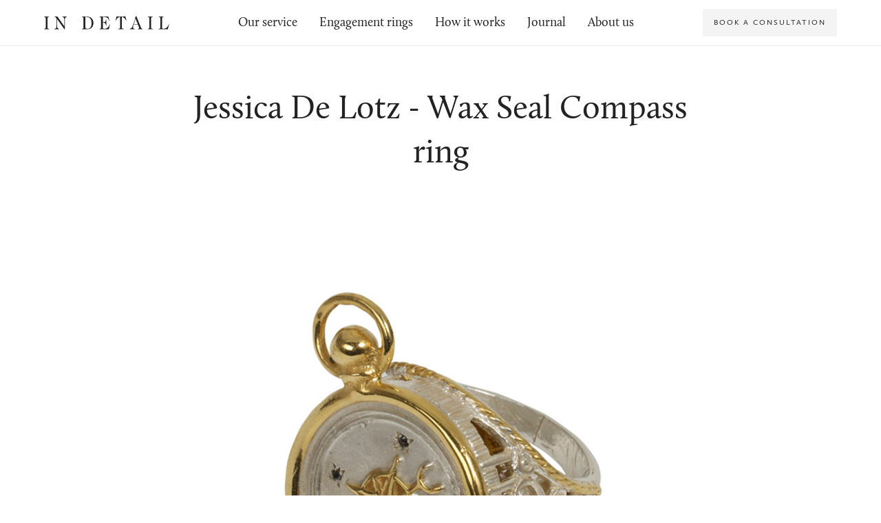

--- FILE ---
content_type: text/html; charset=UTF-8
request_url: https://indtl.com/jewellery/jessica-de-lotz-wax-seal-compass-ring
body_size: 11711
content:
<!DOCTYPE html>
<html lang="en-GB">
<head>
<meta charset="UTF-8">
<meta name="viewport" content="width=device-width, initial-scale=1">
<meta name="p:domain_verify" content="bdd6fe21c55d5e63ae4d3724b0f9f444"/>
<link rel="preconnect" href="https://cdn.indtl.com">
<link rel="dns-prefetch" href="https://cdn.indtl.com">
<link rel="dns-prefetch" href="https://automate-prod.s3.amazonaws.com">
<link rel="profile" href="http://gmpg.org/xfn/11">
<link rel="pingback" href="https://indtl.com/xmlrpc.php">
<meta name='robots' content='index, follow, max-image-preview:large, max-snippet:-1, max-video-preview:-1' />

	<!-- This site is optimized with the Yoast SEO plugin v20.3 - https://yoast.com/wordpress/plugins/seo/ -->
	<title>Jessica De Lotz - In Detail</title>
	<link rel="canonical" href="https://indtl.com/jewellery/jessica-de-lotz-wax-seal-compass-ring" />
	<meta property="og:locale" content="en_GB" />
	<meta property="og:type" content="article" />
	<meta property="og:title" content="Jessica De Lotz - In Detail" />
	<meta property="og:description" content="You might also like" />
	<meta property="og:url" content="https://indtl.com/jewellery/jessica-de-lotz-wax-seal-compass-ring" />
	<meta property="og:site_name" content="In Detail" />
	<meta property="article:publisher" content="https://facebook.com/indetaillondon" />
	<meta property="article:modified_time" content="2013-02-06T00:51:09+00:00" />
	<meta property="og:image" content="https://indtl.com/wp-content/uploads/2013/01/Jessica-De-Lotz-Wax-Seal-Compass-Ring-thumb.jpg" />
	<meta property="og:image:width" content="235" />
	<meta property="og:image:height" content="235" />
	<meta property="og:image:type" content="image/jpeg" />
	<meta name="twitter:card" content="summary_large_image" />
	<meta name="twitter:site" content="@indetaillondon" />
	<script type="application/ld+json" class="yoast-schema-graph">{"@context":"https://schema.org","@graph":[{"@type":"WebPage","@id":"https://indtl.com/jewellery/jessica-de-lotz-wax-seal-compass-ring","url":"https://indtl.com/jewellery/jessica-de-lotz-wax-seal-compass-ring","name":"Jessica De Lotz - In Detail","isPartOf":{"@id":"https://indtl.com/#website"},"primaryImageOfPage":{"@id":"https://indtl.com/jewellery/jessica-de-lotz-wax-seal-compass-ring#primaryimage"},"image":{"@id":"https://indtl.com/jewellery/jessica-de-lotz-wax-seal-compass-ring#primaryimage"},"thumbnailUrl":"https://indtl.com/wp-content/uploads/2013/01/Jessica-De-Lotz-Wax-Seal-Compass-Ring-thumb.jpg","datePublished":"2013-01-29T17:05:05+00:00","dateModified":"2013-02-06T00:51:09+00:00","breadcrumb":{"@id":"https://indtl.com/jewellery/jessica-de-lotz-wax-seal-compass-ring#breadcrumb"},"inLanguage":"en-GB","potentialAction":[{"@type":"ReadAction","target":["https://indtl.com/jewellery/jessica-de-lotz-wax-seal-compass-ring"]}]},{"@type":"ImageObject","inLanguage":"en-GB","@id":"https://indtl.com/jewellery/jessica-de-lotz-wax-seal-compass-ring#primaryimage","url":"https://indtl.com/wp-content/uploads/2013/01/Jessica-De-Lotz-Wax-Seal-Compass-Ring-thumb.jpg","contentUrl":"https://indtl.com/wp-content/uploads/2013/01/Jessica-De-Lotz-Wax-Seal-Compass-Ring-thumb.jpg","width":235,"height":235,"caption":"jessica de lotz wax seal compass ring"},{"@type":"BreadcrumbList","@id":"https://indtl.com/jewellery/jessica-de-lotz-wax-seal-compass-ring#breadcrumb","itemListElement":[{"@type":"ListItem","position":1,"name":"Home","item":"https://indtl.com/"},{"@type":"ListItem","position":2,"name":"Jewellery","item":"https://indtl.com/jewellery"},{"@type":"ListItem","position":3,"name":"Jessica De Lotz"}]},{"@type":"WebSite","@id":"https://indtl.com/#website","url":"https://indtl.com/","name":"In Detail","description":"The online jewellery destination","publisher":{"@id":"https://indtl.com/#organization"},"potentialAction":[{"@type":"SearchAction","target":{"@type":"EntryPoint","urlTemplate":"https://indtl.com/?s={search_term_string}"},"query-input":"required name=search_term_string"}],"inLanguage":"en-GB"},{"@type":"Organization","@id":"https://indtl.com/#organization","name":"In Detail","url":"https://indtl.com/","logo":{"@type":"ImageObject","inLanguage":"en-GB","@id":"https://indtl.com/#/schema/logo/image/","url":"https://indtl.com/wp-content/uploads/2016/02/logo-slim.png","contentUrl":"https://indtl.com/wp-content/uploads/2016/02/logo-slim.png","width":1500,"height":150,"caption":"In Detail"},"image":{"@id":"https://indtl.com/#/schema/logo/image/"},"sameAs":["https://facebook.com/indetaillondon","https://twitter.com/indetaillondon","https://instagram.com/indetaillondon"]}]}</script>
	<!-- / Yoast SEO plugin. -->


<link rel="alternate" type="application/rss+xml" title="In Detail &raquo; Feed" href="https://indtl.com/feed" />
		<!-- This site uses the Google Analytics by ExactMetrics plugin v7.14.2 - Using Analytics tracking - https://www.exactmetrics.com/ -->
							<script src="//www.googletagmanager.com/gtag/js?id=UA-25830803-1"  data-cfasync="false" data-wpfc-render="false" type="text/javascript" async></script>
			<script data-cfasync="false" data-wpfc-render="false" type="text/javascript">
				var em_version = '7.14.2';
				var em_track_user = true;
				var em_no_track_reason = '';
				
								var disableStrs = [
															'ga-disable-UA-25830803-1',
									];

				/* Function to detect opted out users */
				function __gtagTrackerIsOptedOut() {
					for (var index = 0; index < disableStrs.length; index++) {
						if (document.cookie.indexOf(disableStrs[index] + '=true') > -1) {
							return true;
						}
					}

					return false;
				}

				/* Disable tracking if the opt-out cookie exists. */
				if (__gtagTrackerIsOptedOut()) {
					for (var index = 0; index < disableStrs.length; index++) {
						window[disableStrs[index]] = true;
					}
				}

				/* Opt-out function */
				function __gtagTrackerOptout() {
					for (var index = 0; index < disableStrs.length; index++) {
						document.cookie = disableStrs[index] + '=true; expires=Thu, 31 Dec 2099 23:59:59 UTC; path=/';
						window[disableStrs[index]] = true;
					}
				}

				if ('undefined' === typeof gaOptout) {
					function gaOptout() {
						__gtagTrackerOptout();
					}
				}
								window.dataLayer = window.dataLayer || [];

				window.ExactMetricsDualTracker = {
					helpers: {},
					trackers: {},
				};
				if (em_track_user) {
					function __gtagDataLayer() {
						dataLayer.push(arguments);
					}

					function __gtagTracker(type, name, parameters) {
						if (!parameters) {
							parameters = {};
						}

						if (parameters.send_to) {
							__gtagDataLayer.apply(null, arguments);
							return;
						}

						if (type === 'event') {
							
														parameters.send_to = exactmetrics_frontend.ua;
							__gtagDataLayer(type, name, parameters);
													} else {
							__gtagDataLayer.apply(null, arguments);
						}
					}

					__gtagTracker('js', new Date());
					__gtagTracker('set', {
						'developer_id.dNDMyYj': true,
											});
															__gtagTracker('config', 'UA-25830803-1', {"forceSSL":"true"} );
										window.gtag = __gtagTracker;										(function () {
						/* https://developers.google.com/analytics/devguides/collection/analyticsjs/ */
						/* ga and __gaTracker compatibility shim. */
						var noopfn = function () {
							return null;
						};
						var newtracker = function () {
							return new Tracker();
						};
						var Tracker = function () {
							return null;
						};
						var p = Tracker.prototype;
						p.get = noopfn;
						p.set = noopfn;
						p.send = function () {
							var args = Array.prototype.slice.call(arguments);
							args.unshift('send');
							__gaTracker.apply(null, args);
						};
						var __gaTracker = function () {
							var len = arguments.length;
							if (len === 0) {
								return;
							}
							var f = arguments[len - 1];
							if (typeof f !== 'object' || f === null || typeof f.hitCallback !== 'function') {
								if ('send' === arguments[0]) {
									var hitConverted, hitObject = false, action;
									if ('event' === arguments[1]) {
										if ('undefined' !== typeof arguments[3]) {
											hitObject = {
												'eventAction': arguments[3],
												'eventCategory': arguments[2],
												'eventLabel': arguments[4],
												'value': arguments[5] ? arguments[5] : 1,
											}
										}
									}
									if ('pageview' === arguments[1]) {
										if ('undefined' !== typeof arguments[2]) {
											hitObject = {
												'eventAction': 'page_view',
												'page_path': arguments[2],
											}
										}
									}
									if (typeof arguments[2] === 'object') {
										hitObject = arguments[2];
									}
									if (typeof arguments[5] === 'object') {
										Object.assign(hitObject, arguments[5]);
									}
									if ('undefined' !== typeof arguments[1].hitType) {
										hitObject = arguments[1];
										if ('pageview' === hitObject.hitType) {
											hitObject.eventAction = 'page_view';
										}
									}
									if (hitObject) {
										action = 'timing' === arguments[1].hitType ? 'timing_complete' : hitObject.eventAction;
										hitConverted = mapArgs(hitObject);
										__gtagTracker('event', action, hitConverted);
									}
								}
								return;
							}

							function mapArgs(args) {
								var arg, hit = {};
								var gaMap = {
									'eventCategory': 'event_category',
									'eventAction': 'event_action',
									'eventLabel': 'event_label',
									'eventValue': 'event_value',
									'nonInteraction': 'non_interaction',
									'timingCategory': 'event_category',
									'timingVar': 'name',
									'timingValue': 'value',
									'timingLabel': 'event_label',
									'page': 'page_path',
									'location': 'page_location',
									'title': 'page_title',
								};
								for (arg in args) {
																		if (!(!args.hasOwnProperty(arg) || !gaMap.hasOwnProperty(arg))) {
										hit[gaMap[arg]] = args[arg];
									} else {
										hit[arg] = args[arg];
									}
								}
								return hit;
							}

							try {
								f.hitCallback();
							} catch (ex) {
							}
						};
						__gaTracker.create = newtracker;
						__gaTracker.getByName = newtracker;
						__gaTracker.getAll = function () {
							return [];
						};
						__gaTracker.remove = noopfn;
						__gaTracker.loaded = true;
						window['__gaTracker'] = __gaTracker;
					})();
									} else {
										console.log("");
					(function () {
						function __gtagTracker() {
							return null;
						}

						window['__gtagTracker'] = __gtagTracker;
						window['gtag'] = __gtagTracker;
					})();
									}
			</script>
				<!-- / Google Analytics by ExactMetrics -->
		<link rel='stylesheet' id='classic-theme-styles-css' href='https://indtl.com/wp-includes/css/classic-themes.min.css?ver=1' type='text/css' media='all' />
<style id='global-styles-inline-css' type='text/css'>
body{--wp--preset--color--black: #000000;--wp--preset--color--cyan-bluish-gray: #abb8c3;--wp--preset--color--white: #ffffff;--wp--preset--color--pale-pink: #f78da7;--wp--preset--color--vivid-red: #cf2e2e;--wp--preset--color--luminous-vivid-orange: #ff6900;--wp--preset--color--luminous-vivid-amber: #fcb900;--wp--preset--color--light-green-cyan: #7bdcb5;--wp--preset--color--vivid-green-cyan: #00d084;--wp--preset--color--pale-cyan-blue: #8ed1fc;--wp--preset--color--vivid-cyan-blue: #0693e3;--wp--preset--color--vivid-purple: #9b51e0;--wp--preset--gradient--vivid-cyan-blue-to-vivid-purple: linear-gradient(135deg,rgba(6,147,227,1) 0%,rgb(155,81,224) 100%);--wp--preset--gradient--light-green-cyan-to-vivid-green-cyan: linear-gradient(135deg,rgb(122,220,180) 0%,rgb(0,208,130) 100%);--wp--preset--gradient--luminous-vivid-amber-to-luminous-vivid-orange: linear-gradient(135deg,rgba(252,185,0,1) 0%,rgba(255,105,0,1) 100%);--wp--preset--gradient--luminous-vivid-orange-to-vivid-red: linear-gradient(135deg,rgba(255,105,0,1) 0%,rgb(207,46,46) 100%);--wp--preset--gradient--very-light-gray-to-cyan-bluish-gray: linear-gradient(135deg,rgb(238,238,238) 0%,rgb(169,184,195) 100%);--wp--preset--gradient--cool-to-warm-spectrum: linear-gradient(135deg,rgb(74,234,220) 0%,rgb(151,120,209) 20%,rgb(207,42,186) 40%,rgb(238,44,130) 60%,rgb(251,105,98) 80%,rgb(254,248,76) 100%);--wp--preset--gradient--blush-light-purple: linear-gradient(135deg,rgb(255,206,236) 0%,rgb(152,150,240) 100%);--wp--preset--gradient--blush-bordeaux: linear-gradient(135deg,rgb(254,205,165) 0%,rgb(254,45,45) 50%,rgb(107,0,62) 100%);--wp--preset--gradient--luminous-dusk: linear-gradient(135deg,rgb(255,203,112) 0%,rgb(199,81,192) 50%,rgb(65,88,208) 100%);--wp--preset--gradient--pale-ocean: linear-gradient(135deg,rgb(255,245,203) 0%,rgb(182,227,212) 50%,rgb(51,167,181) 100%);--wp--preset--gradient--electric-grass: linear-gradient(135deg,rgb(202,248,128) 0%,rgb(113,206,126) 100%);--wp--preset--gradient--midnight: linear-gradient(135deg,rgb(2,3,129) 0%,rgb(40,116,252) 100%);--wp--preset--duotone--dark-grayscale: url('#wp-duotone-dark-grayscale');--wp--preset--duotone--grayscale: url('#wp-duotone-grayscale');--wp--preset--duotone--purple-yellow: url('#wp-duotone-purple-yellow');--wp--preset--duotone--blue-red: url('#wp-duotone-blue-red');--wp--preset--duotone--midnight: url('#wp-duotone-midnight');--wp--preset--duotone--magenta-yellow: url('#wp-duotone-magenta-yellow');--wp--preset--duotone--purple-green: url('#wp-duotone-purple-green');--wp--preset--duotone--blue-orange: url('#wp-duotone-blue-orange');--wp--preset--font-size--small: 13px;--wp--preset--font-size--medium: 20px;--wp--preset--font-size--large: 36px;--wp--preset--font-size--x-large: 42px;--wp--preset--spacing--20: 0.44rem;--wp--preset--spacing--30: 0.67rem;--wp--preset--spacing--40: 1rem;--wp--preset--spacing--50: 1.5rem;--wp--preset--spacing--60: 2.25rem;--wp--preset--spacing--70: 3.38rem;--wp--preset--spacing--80: 5.06rem;}:where(.is-layout-flex){gap: 0.5em;}body .is-layout-flow > .alignleft{float: left;margin-inline-start: 0;margin-inline-end: 2em;}body .is-layout-flow > .alignright{float: right;margin-inline-start: 2em;margin-inline-end: 0;}body .is-layout-flow > .aligncenter{margin-left: auto !important;margin-right: auto !important;}body .is-layout-constrained > .alignleft{float: left;margin-inline-start: 0;margin-inline-end: 2em;}body .is-layout-constrained > .alignright{float: right;margin-inline-start: 2em;margin-inline-end: 0;}body .is-layout-constrained > .aligncenter{margin-left: auto !important;margin-right: auto !important;}body .is-layout-constrained > :where(:not(.alignleft):not(.alignright):not(.alignfull)){max-width: var(--wp--style--global--content-size);margin-left: auto !important;margin-right: auto !important;}body .is-layout-constrained > .alignwide{max-width: var(--wp--style--global--wide-size);}body .is-layout-flex{display: flex;}body .is-layout-flex{flex-wrap: wrap;align-items: center;}body .is-layout-flex > *{margin: 0;}:where(.wp-block-columns.is-layout-flex){gap: 2em;}.has-black-color{color: var(--wp--preset--color--black) !important;}.has-cyan-bluish-gray-color{color: var(--wp--preset--color--cyan-bluish-gray) !important;}.has-white-color{color: var(--wp--preset--color--white) !important;}.has-pale-pink-color{color: var(--wp--preset--color--pale-pink) !important;}.has-vivid-red-color{color: var(--wp--preset--color--vivid-red) !important;}.has-luminous-vivid-orange-color{color: var(--wp--preset--color--luminous-vivid-orange) !important;}.has-luminous-vivid-amber-color{color: var(--wp--preset--color--luminous-vivid-amber) !important;}.has-light-green-cyan-color{color: var(--wp--preset--color--light-green-cyan) !important;}.has-vivid-green-cyan-color{color: var(--wp--preset--color--vivid-green-cyan) !important;}.has-pale-cyan-blue-color{color: var(--wp--preset--color--pale-cyan-blue) !important;}.has-vivid-cyan-blue-color{color: var(--wp--preset--color--vivid-cyan-blue) !important;}.has-vivid-purple-color{color: var(--wp--preset--color--vivid-purple) !important;}.has-black-background-color{background-color: var(--wp--preset--color--black) !important;}.has-cyan-bluish-gray-background-color{background-color: var(--wp--preset--color--cyan-bluish-gray) !important;}.has-white-background-color{background-color: var(--wp--preset--color--white) !important;}.has-pale-pink-background-color{background-color: var(--wp--preset--color--pale-pink) !important;}.has-vivid-red-background-color{background-color: var(--wp--preset--color--vivid-red) !important;}.has-luminous-vivid-orange-background-color{background-color: var(--wp--preset--color--luminous-vivid-orange) !important;}.has-luminous-vivid-amber-background-color{background-color: var(--wp--preset--color--luminous-vivid-amber) !important;}.has-light-green-cyan-background-color{background-color: var(--wp--preset--color--light-green-cyan) !important;}.has-vivid-green-cyan-background-color{background-color: var(--wp--preset--color--vivid-green-cyan) !important;}.has-pale-cyan-blue-background-color{background-color: var(--wp--preset--color--pale-cyan-blue) !important;}.has-vivid-cyan-blue-background-color{background-color: var(--wp--preset--color--vivid-cyan-blue) !important;}.has-vivid-purple-background-color{background-color: var(--wp--preset--color--vivid-purple) !important;}.has-black-border-color{border-color: var(--wp--preset--color--black) !important;}.has-cyan-bluish-gray-border-color{border-color: var(--wp--preset--color--cyan-bluish-gray) !important;}.has-white-border-color{border-color: var(--wp--preset--color--white) !important;}.has-pale-pink-border-color{border-color: var(--wp--preset--color--pale-pink) !important;}.has-vivid-red-border-color{border-color: var(--wp--preset--color--vivid-red) !important;}.has-luminous-vivid-orange-border-color{border-color: var(--wp--preset--color--luminous-vivid-orange) !important;}.has-luminous-vivid-amber-border-color{border-color: var(--wp--preset--color--luminous-vivid-amber) !important;}.has-light-green-cyan-border-color{border-color: var(--wp--preset--color--light-green-cyan) !important;}.has-vivid-green-cyan-border-color{border-color: var(--wp--preset--color--vivid-green-cyan) !important;}.has-pale-cyan-blue-border-color{border-color: var(--wp--preset--color--pale-cyan-blue) !important;}.has-vivid-cyan-blue-border-color{border-color: var(--wp--preset--color--vivid-cyan-blue) !important;}.has-vivid-purple-border-color{border-color: var(--wp--preset--color--vivid-purple) !important;}.has-vivid-cyan-blue-to-vivid-purple-gradient-background{background: var(--wp--preset--gradient--vivid-cyan-blue-to-vivid-purple) !important;}.has-light-green-cyan-to-vivid-green-cyan-gradient-background{background: var(--wp--preset--gradient--light-green-cyan-to-vivid-green-cyan) !important;}.has-luminous-vivid-amber-to-luminous-vivid-orange-gradient-background{background: var(--wp--preset--gradient--luminous-vivid-amber-to-luminous-vivid-orange) !important;}.has-luminous-vivid-orange-to-vivid-red-gradient-background{background: var(--wp--preset--gradient--luminous-vivid-orange-to-vivid-red) !important;}.has-very-light-gray-to-cyan-bluish-gray-gradient-background{background: var(--wp--preset--gradient--very-light-gray-to-cyan-bluish-gray) !important;}.has-cool-to-warm-spectrum-gradient-background{background: var(--wp--preset--gradient--cool-to-warm-spectrum) !important;}.has-blush-light-purple-gradient-background{background: var(--wp--preset--gradient--blush-light-purple) !important;}.has-blush-bordeaux-gradient-background{background: var(--wp--preset--gradient--blush-bordeaux) !important;}.has-luminous-dusk-gradient-background{background: var(--wp--preset--gradient--luminous-dusk) !important;}.has-pale-ocean-gradient-background{background: var(--wp--preset--gradient--pale-ocean) !important;}.has-electric-grass-gradient-background{background: var(--wp--preset--gradient--electric-grass) !important;}.has-midnight-gradient-background{background: var(--wp--preset--gradient--midnight) !important;}.has-small-font-size{font-size: var(--wp--preset--font-size--small) !important;}.has-medium-font-size{font-size: var(--wp--preset--font-size--medium) !important;}.has-large-font-size{font-size: var(--wp--preset--font-size--large) !important;}.has-x-large-font-size{font-size: var(--wp--preset--font-size--x-large) !important;}
.wp-block-navigation a:where(:not(.wp-element-button)){color: inherit;}
:where(.wp-block-columns.is-layout-flex){gap: 2em;}
.wp-block-pullquote{font-size: 1.5em;line-height: 1.6;}
</style>
<link rel='stylesheet' id='contact-form-7-css' href='https://indtl.com/wp-content/plugins/contact-form-7/includes/css/styles.css?ver=5.7.5.1' type='text/css' media='all' />
<link rel='stylesheet' id='touchcarousel-frontend-css-css' href='https://indtl.com/wp-content/plugins/touchcarousel/touchcarousel/touchcarousel.css?ver=c64c8b9a227ab8893d7fd059277fb006' type='text/css' media='all' />
<link rel='stylesheet' id='touchcarousel-skin-white-inside-css' href='https://indtl.com/wp-content/plugins/touchcarousel/touchcarousel/white-inside-skin/white-inside-skin.css?ver=c64c8b9a227ab8893d7fd059277fb006' type='text/css' media='all' />
<link rel='stylesheet' id='ppress-frontend-css' href='https://indtl.com/wp-content/plugins/wp-user-avatar/assets/css/frontend.min.css?ver=4.8.0' type='text/css' media='all' />
<link rel='stylesheet' id='ppress-flatpickr-css' href='https://indtl.com/wp-content/plugins/wp-user-avatar/assets/flatpickr/flatpickr.min.css?ver=4.8.0' type='text/css' media='all' />
<link rel='stylesheet' id='ppress-select2-css' href='https://indtl.com/wp-content/plugins/wp-user-avatar/assets/select2/select2.min.css?ver=c64c8b9a227ab8893d7fd059277fb006' type='text/css' media='all' />
<link rel='stylesheet' id='main-css-css' href='https://indtl.com/wp-content/themes/indtl5_1/dist/css/main.min.css?ver=1679970035' type='text/css' media='all' />
<script type='text/javascript' src='https://indtl.com/wp-content/plugins/google-analytics-dashboard-for-wp/assets/js/frontend-gtag.min.js?ver=7.14.2' id='exactmetrics-frontend-script-js'></script>
<script data-cfasync="false" data-wpfc-render="false" type="text/javascript" id='exactmetrics-frontend-script-js-extra'>/* <![CDATA[ */
var exactmetrics_frontend = {"js_events_tracking":"true","download_extensions":"zip,mp3,mpeg,pdf,docx,pptx,xlsx,rar","inbound_paths":"[{\"path\":\"\\\/go\\\/\",\"label\":\"affiliate\"},{\"path\":\"\\\/recommend\\\/\",\"label\":\"affiliate\"}]","home_url":"https:\/\/indtl.com","hash_tracking":"false","ua":"UA-25830803-1","v4_id":""};/* ]]> */
</script>
<script type='text/javascript' src='https://indtl.com/wp-includes/js/jquery/jquery.min.js?ver=3.6.1' id='jquery-core-js'></script>
<script type='text/javascript' src='https://indtl.com/wp-content/plugins/touchcarousel/touchcarousel/jquery.touchcarousel.min.js?ver=1.0' id='touchcarousel-js-js'></script>
<script type='text/javascript' src='https://indtl.com/wp-content/plugins/wp-user-avatar/assets/flatpickr/flatpickr.min.js?ver=4.8.0' id='ppress-flatpickr-js'></script>
<script type='text/javascript' src='https://indtl.com/wp-content/plugins/wp-user-avatar/assets/select2/select2.min.js?ver=4.8.0' id='ppress-select2-js'></script>
<link rel="https://api.w.org/" href="https://indtl.com/wp-json/" /><link rel="EditURI" type="application/rsd+xml" title="RSD" href="https://indtl.com/xmlrpc.php?rsd" />
<link rel="wlwmanifest" type="application/wlwmanifest+xml" href="https://indtl.com/wp-includes/wlwmanifest.xml" />

<link rel='shortlink' href='https://indtl.com/?p=3287' />
<link rel="alternate" type="application/json+oembed" href="https://indtl.com/wp-json/oembed/1.0/embed?url=https%3A%2F%2Findtl.com%2Fjewellery%2Fjessica-de-lotz-wax-seal-compass-ring" />
<link rel="alternate" type="text/xml+oembed" href="https://indtl.com/wp-json/oembed/1.0/embed?url=https%3A%2F%2Findtl.com%2Fjewellery%2Fjessica-de-lotz-wax-seal-compass-ring&#038;format=xml" />
		<style type="text/css">
		touchcarousel.tc-layout-4 .touchcarousel-item {
	width: 185px;
	min-height: 185px;
	margin-right: 5px;
	position: relative;
	overflow: hidden;
	background: #fff;
		</style>
		<link rel="icon" href="https://indtl.com/wp-content/uploads/2016/02/cropped-favicon-32x32.png" sizes="32x32" />
<link rel="icon" href="https://indtl.com/wp-content/uploads/2016/02/cropped-favicon-192x192.png" sizes="192x192" />
<link rel="apple-touch-icon" href="https://indtl.com/wp-content/uploads/2016/02/cropped-favicon-180x180.png" />
<meta name="msapplication-TileImage" content="https://indtl.com/wp-content/uploads/2016/02/cropped-favicon-270x270.png" />
</head>
<body class="jewellery-template-default single single-jewellery postid-3287">

  <header class="SiteHeader" id="SiteHeader" role="banner">

  <h1 class="u-visuallyHidden">In Detail</h1>
  <h2 class="u-visuallyHidden">The online jewellery destination</h2>

  <div class="SiteHeader-sticky " id="SiteHeader-sticky">

    <div class="SiteHeader-stickyDesktop">

      <div class="SiteHeader-stickyDesktopLogo">
        <a href="https://indtl.com/" rel="home">
          <svg class="svg svg--wordmark" height="19.85" viewBox="0 0 157 17" width="182.12" xmlns="http://www.w3.org/2000/svg">
  <title>In Detail Wordmark</title>
  <g fill="none">
    <path d="M4.285 2.795c0-2.027 2.05-1.048 2.05-1.77 0-.14-.094-.28-.303-.28-.56 0-1.118.047-2.865.047C1.421.792.862.745.303.745c-.21 0-.303.14-.303.28 0 .722 2.05-.257 2.05 1.77v11.783c0 2.026-2.05 1.048-2.05 1.77 0 .14.093.28.303.28.559 0 1.118-.047 2.864-.047 1.747 0 2.306.046 2.865.046.21 0 .302-.14.302-.28 0-.721-2.05.257-2.05-1.769V2.795zM16.776.792h-.885c-.838 0-1.77-.047-2.259-.047-.512 0-.582.117-.582.326 0 .42 1.025.024 1.793 1.002l.815 1.024v9.339c0 2.305-.698 3.423-2.189 3.632-.35.047-.512.094-.512.303 0 .163.093.256.28.256.209 0 .512-.046 2.747-.046 2.236 0 2.539.046 2.748.046.186 0 .28-.093.28-.256 0-.21-.163-.256-.513-.303-1.49-.21-2.189-1.327-2.189-3.632V3.889h.07l8.896 12.412c.326.466.442.699.559.699.186 0 .21-.093.21-.35V4.938c0-2.305.698-3.423 2.188-3.633.35-.046.513-.093.513-.303 0-.163-.093-.256-.28-.256-.21 0-.512.047-2.748.047-2.235 0-2.538-.047-2.748-.047-.186 0-.279.093-.279.256 0 .21.163.257.512.303 1.49.21 2.19 1.328 2.19 3.633v7.941h-.047L16.776.792zm32.667 13.786V2.795c0-2.027-2.05-1.048-2.05-1.77 0-.14.094-.28.303-.28.56 0 1.118.047 2.865.047.675 0 1.793-.047 2.492-.047 6.124 0 8.826 3.773 8.826 8.15 0 4.402-2.725 7.732-7.732 7.732-1.327 0-2.12-.046-3.586-.046-1.747 0-2.306.046-2.865.046-.21 0-.302-.14-.302-.28 0-.721 2.049.257 2.049-1.769zm2.236-13.274v12.017c0 2.002.512 2.747 2.84 2.747 3.866 0 5.03-3.586 5.03-6.753 0-5.03-1.932-8.01-6.357-8.01H51.68zm19.78 13.274c0 2.026-2.05 1.048-2.05 1.77 0 .14.093.28.303.28.559 0 1.118-.047 2.864-.047 3.051 0 5.752.023 8.594.046l1.21-4.96c.117-.442.21-.908.21-1.025 0-.14-.07-.21-.186-.21-.256 0-.186.304-.676 1.445-1.024 2.375-3.213 4.191-6.24 4.191-1.421 0-1.794-.442-1.794-1.49V8.43c2.213 0 3.843.792 3.843 3.33 0 .326.046.466.233.466.21 0 .232-.14.232-.466V4.914c0-.326-.023-.466-.232-.466-.187 0-.233.14-.233.466 0 2.445-1.63 3.097-3.843 3.097V1.304c3.913 0 6.195.303 7.662 4.099.163.419.233.582.396.582s.233-.093.233-.21c0-.116-.024-.233-.163-.628L80.378.745c-2.539.023-3.493.047-7.802.047-1.746 0-2.305-.047-2.864-.047-.21 0-.303.14-.303.28 0 .722 2.05-.257 2.05 1.77v11.783zM97.526 1.211c2.026.233 3.936 1.816 4.89 3.68.467.908.467 1.117.676 1.117.093 0 .163-.07.163-.186 0-.14-.07-.466-.21-.955l-1.14-4.145c-.07-.21-.117-.303-.28-.303-.14 0-.186.093-.28.186-.093.094-.232.187-.582.187h-8.71c-.349 0-.488-.093-.581-.187-.094-.093-.14-.186-.28-.186-.163 0-.21.093-.28.303l-1.14 4.145c-.14.49-.21.815-.21.955 0 .116.07.186.163.186.21 0 .21-.21.675-1.118.955-1.863 2.865-3.446 4.89-3.679v13.367c0 2.026-2.421 1.048-2.421 1.77 0 .14.07.28.303.28.931 0 1.49-.047 3.237-.047 1.746 0 2.305.046 3.237.046.256 0 .302-.14.302-.28 0-.721-2.422.257-2.422-1.769V1.211zm20.06 9.408h-5.263l-.396 1.35c-.21.746-.35 1.491-.35 2.027 0 .955.35 1.42.955 1.816.513.326 1.025.21 1.025.513 0 .21-.093.302-.466.302-.302 0-.954-.046-2.538-.046-1.467 0-1.956.046-2.678.046-.256 0-.35-.14-.35-.256 0-.466.862-.046 1.887-1.14.722-.77 1.42-2.12 2.05-3.82l3.003-8.174c-.302-.35-.675-.536-.675-.652 0-.07.605-.49 1.048-1.28.559-1.002.42-1.305.629-1.305.163 0 .163.21.349.675l5.775 14.136c.676 1.63 1.887.978 1.887 1.537 0 .186-.093.28-.373.28-.256 0-.908-.047-2.957-.047-1.444 0-1.957.046-2.236.046-.28 0-.35-.14-.35-.28 0-.581 1.63.024 1.63-1.233 0-.466-.116-.839-.349-1.398l-1.257-3.097zm-.163-.419l-2.655-6.52-2.259 6.52h4.914zm16.8-7.405c0-2.027 2.048-1.048 2.048-1.77 0-.14-.093-.28-.302-.28-.56 0-1.118.047-2.865.047-1.746 0-2.305-.047-2.864-.047-.21 0-.303.14-.303.28 0 .722 2.05-.257 2.05 1.77v11.783c0 2.026-2.05 1.048-2.05 1.77 0 .14.093.28.303.28.559 0 1.118-.047 2.864-.047 1.747 0 2.306.046 2.865.046.21 0 .302-.14.302-.28 0-.721-2.049.257-2.049-1.769V2.795zm13.724 0c0-2.027 2.05-1.048 2.05-1.77 0-.14-.093-.28-.303-.28-.559 0-1.118.047-2.864.047-1.747 0-2.306-.047-2.865-.047-.21 0-.303.14-.303.28 0 .722 2.05-.257 2.05 1.77v11.783c0 2.026-2.05 1.048-2.05 1.77 0 .14.094.28.303.28.56 0 1.118-.047 2.865-.047 3.05 0 5.752.023 8.313.046l1.211-4.96c.117-.442.21-.908.21-1.025 0-.14-.07-.21-.186-.21-.257 0-.187.304-.676 1.445-.978 2.282-3.26 4.191-5.961 4.191-1.421 0-1.794-.442-1.794-1.49V2.795z" fill="#222"/>
  </g>
</svg>
        </a>
      </div>

      <nav class="SiteHeader-stickyPrimary" role="navigation">
        <ul id="menu-primary-menu" class="SiteHeader-stickyMenu"><li id="menu-item-13906" class="menu-item menu-item-type-post_type menu-item-object-page menu-item-13906"><a href="https://indtl.com/our-service">Our service</a></li>
<li id="menu-item-14000" class="menu-item menu-item-type-post_type menu-item-object-page menu-item-14000"><a href="https://indtl.com/engagement-rings">Engagement rings</a></li>
<li id="menu-item-14002" class="menu-item menu-item-type-post_type menu-item-object-page menu-item-14002"><a href="https://indtl.com/how-it-works">How it works</a></li>
<li id="menu-item-14185" class="menu-item menu-item-type-post_type menu-item-object-page current_page_parent menu-item-14185"><a href="https://indtl.com/journal">Journal</a></li>
<li id="menu-item-14069" class="menu-item menu-item-type-post_type menu-item-object-page menu-item-14069"><a href="https://indtl.com/about">About us</a></li>
</ul>      </nav>

      <div class="SiteHeader-stickySecondary">
        <a class="Button Button--slim Button--grey" href="/book-a-consultation">Book a consultation</a>
      </div>

    </div>

    <div class="SiteHeader-stickyMobile">

      <div class="SiteHeader-mobileToggle">
        <a href="#">
          <svg height="14" viewBox="0 0 18 14" width="18" xmlns="http://www.w3.org/2000/svg">
  <title>menu</title>
  <path d="M0 0h18v2H0zM0 6h18v2H0zM0 12h18v2H0z"/>
</svg>
        </a>
      </div>

      <div class="SiteHeader-mobileLogo">
        <a href="https://indtl.com/" rel="home">
          <svg class="svg svg--wordmark" height="19.85" viewBox="0 0 157 17" width="182.12" xmlns="http://www.w3.org/2000/svg">
  <title>In Detail Wordmark</title>
  <g fill="none">
    <path d="M4.285 2.795c0-2.027 2.05-1.048 2.05-1.77 0-.14-.094-.28-.303-.28-.56 0-1.118.047-2.865.047C1.421.792.862.745.303.745c-.21 0-.303.14-.303.28 0 .722 2.05-.257 2.05 1.77v11.783c0 2.026-2.05 1.048-2.05 1.77 0 .14.093.28.303.28.559 0 1.118-.047 2.864-.047 1.747 0 2.306.046 2.865.046.21 0 .302-.14.302-.28 0-.721-2.05.257-2.05-1.769V2.795zM16.776.792h-.885c-.838 0-1.77-.047-2.259-.047-.512 0-.582.117-.582.326 0 .42 1.025.024 1.793 1.002l.815 1.024v9.339c0 2.305-.698 3.423-2.189 3.632-.35.047-.512.094-.512.303 0 .163.093.256.28.256.209 0 .512-.046 2.747-.046 2.236 0 2.539.046 2.748.046.186 0 .28-.093.28-.256 0-.21-.163-.256-.513-.303-1.49-.21-2.189-1.327-2.189-3.632V3.889h.07l8.896 12.412c.326.466.442.699.559.699.186 0 .21-.093.21-.35V4.938c0-2.305.698-3.423 2.188-3.633.35-.046.513-.093.513-.303 0-.163-.093-.256-.28-.256-.21 0-.512.047-2.748.047-2.235 0-2.538-.047-2.748-.047-.186 0-.279.093-.279.256 0 .21.163.257.512.303 1.49.21 2.19 1.328 2.19 3.633v7.941h-.047L16.776.792zm32.667 13.786V2.795c0-2.027-2.05-1.048-2.05-1.77 0-.14.094-.28.303-.28.56 0 1.118.047 2.865.047.675 0 1.793-.047 2.492-.047 6.124 0 8.826 3.773 8.826 8.15 0 4.402-2.725 7.732-7.732 7.732-1.327 0-2.12-.046-3.586-.046-1.747 0-2.306.046-2.865.046-.21 0-.302-.14-.302-.28 0-.721 2.049.257 2.049-1.769zm2.236-13.274v12.017c0 2.002.512 2.747 2.84 2.747 3.866 0 5.03-3.586 5.03-6.753 0-5.03-1.932-8.01-6.357-8.01H51.68zm19.78 13.274c0 2.026-2.05 1.048-2.05 1.77 0 .14.093.28.303.28.559 0 1.118-.047 2.864-.047 3.051 0 5.752.023 8.594.046l1.21-4.96c.117-.442.21-.908.21-1.025 0-.14-.07-.21-.186-.21-.256 0-.186.304-.676 1.445-1.024 2.375-3.213 4.191-6.24 4.191-1.421 0-1.794-.442-1.794-1.49V8.43c2.213 0 3.843.792 3.843 3.33 0 .326.046.466.233.466.21 0 .232-.14.232-.466V4.914c0-.326-.023-.466-.232-.466-.187 0-.233.14-.233.466 0 2.445-1.63 3.097-3.843 3.097V1.304c3.913 0 6.195.303 7.662 4.099.163.419.233.582.396.582s.233-.093.233-.21c0-.116-.024-.233-.163-.628L80.378.745c-2.539.023-3.493.047-7.802.047-1.746 0-2.305-.047-2.864-.047-.21 0-.303.14-.303.28 0 .722 2.05-.257 2.05 1.77v11.783zM97.526 1.211c2.026.233 3.936 1.816 4.89 3.68.467.908.467 1.117.676 1.117.093 0 .163-.07.163-.186 0-.14-.07-.466-.21-.955l-1.14-4.145c-.07-.21-.117-.303-.28-.303-.14 0-.186.093-.28.186-.093.094-.232.187-.582.187h-8.71c-.349 0-.488-.093-.581-.187-.094-.093-.14-.186-.28-.186-.163 0-.21.093-.28.303l-1.14 4.145c-.14.49-.21.815-.21.955 0 .116.07.186.163.186.21 0 .21-.21.675-1.118.955-1.863 2.865-3.446 4.89-3.679v13.367c0 2.026-2.421 1.048-2.421 1.77 0 .14.07.28.303.28.931 0 1.49-.047 3.237-.047 1.746 0 2.305.046 3.237.046.256 0 .302-.14.302-.28 0-.721-2.422.257-2.422-1.769V1.211zm20.06 9.408h-5.263l-.396 1.35c-.21.746-.35 1.491-.35 2.027 0 .955.35 1.42.955 1.816.513.326 1.025.21 1.025.513 0 .21-.093.302-.466.302-.302 0-.954-.046-2.538-.046-1.467 0-1.956.046-2.678.046-.256 0-.35-.14-.35-.256 0-.466.862-.046 1.887-1.14.722-.77 1.42-2.12 2.05-3.82l3.003-8.174c-.302-.35-.675-.536-.675-.652 0-.07.605-.49 1.048-1.28.559-1.002.42-1.305.629-1.305.163 0 .163.21.349.675l5.775 14.136c.676 1.63 1.887.978 1.887 1.537 0 .186-.093.28-.373.28-.256 0-.908-.047-2.957-.047-1.444 0-1.957.046-2.236.046-.28 0-.35-.14-.35-.28 0-.581 1.63.024 1.63-1.233 0-.466-.116-.839-.349-1.398l-1.257-3.097zm-.163-.419l-2.655-6.52-2.259 6.52h4.914zm16.8-7.405c0-2.027 2.048-1.048 2.048-1.77 0-.14-.093-.28-.302-.28-.56 0-1.118.047-2.865.047-1.746 0-2.305-.047-2.864-.047-.21 0-.303.14-.303.28 0 .722 2.05-.257 2.05 1.77v11.783c0 2.026-2.05 1.048-2.05 1.77 0 .14.093.28.303.28.559 0 1.118-.047 2.864-.047 1.747 0 2.306.046 2.865.046.21 0 .302-.14.302-.28 0-.721-2.049.257-2.049-1.769V2.795zm13.724 0c0-2.027 2.05-1.048 2.05-1.77 0-.14-.093-.28-.303-.28-.559 0-1.118.047-2.864.047-1.747 0-2.306-.047-2.865-.047-.21 0-.303.14-.303.28 0 .722 2.05-.257 2.05 1.77v11.783c0 2.026-2.05 1.048-2.05 1.77 0 .14.094.28.303.28.56 0 1.118-.047 2.865-.047 3.05 0 5.752.023 8.313.046l1.211-4.96c.117-.442.21-.908.21-1.025 0-.14-.07-.21-.186-.21-.257 0-.187.304-.676 1.445-.978 2.282-3.26 4.191-5.961 4.191-1.421 0-1.794-.442-1.794-1.49V2.795z" fill="#222"/>
  </g>
</svg>
        </a>
      </div>

    </div>

  </div>

</header>

  <nav class="MobileNav">

  <div class="MobileNav-close">
    <a class="MobileNav-closeInner" href="#">&times;</a>
  </div>

  <ul id="menu-mobile-menu" class="MobileNav-menu"><li id="menu-item-14260" class="menu-item menu-item-type-post_type menu-item-object-page menu-item-14260"><a href="https://indtl.com/book-a-consultation">Book a consultation</a></li>
<li id="menu-item-13911" class="menu-item menu-item-type-post_type menu-item-object-page menu-item-13911"><a href="https://indtl.com/our-service">Our service</a></li>
<li id="menu-item-14003" class="menu-item menu-item-type-post_type menu-item-object-page menu-item-14003"><a href="https://indtl.com/engagement-rings">Engagement rings</a></li>
<li id="menu-item-14005" class="menu-item menu-item-type-post_type menu-item-object-page menu-item-14005"><a href="https://indtl.com/how-it-works">How it works</a></li>
<li id="menu-item-14186" class="menu-item menu-item-type-post_type menu-item-object-page current_page_parent menu-item-14186"><a href="https://indtl.com/journal">Journal</a></li>
<li id="menu-item-14076" class="menu-item menu-item-type-post_type menu-item-object-page menu-item-14076"><a href="https://indtl.com/about">About us</a></li>
<li id="menu-item-14077" class="menu-item menu-item-type-post_type menu-item-object-page menu-item-14077"><a href="https://indtl.com/faqs">FAQ</a></li>
<li id="menu-item-13915" class="menu-item menu-item-type-post_type menu-item-object-page menu-item-13915"><a href="https://indtl.com/contact">Contact</a></li>
</ul>
  <ul class="MobileNav-icons">
          <li class="MobileNav-icon">
        <a class="MobileNav-iconLink" href="https://twitter.com/indetaillondon" rel="noopener" target="_blank">
          <svg class="svg svg--twitter" height="14" viewBox="0 0 16 14" width="16" xmlns="http://www.w3.org/2000/svg">
  <title>twitter</title>
  <path d="M15.616 2.134a5.87 5.87 0 0 1-1.814.533 3.367 3.367 0 0 0 1.39-1.87 6.338 6.338 0 0 1-2.006.823 3.043 3.043 0 0 0-2.3-1.074C9.143.546 7.73 2.06 7.73 3.934c0 .264.027.524.08.77-2.617-.136-4.944-1.49-6.5-3.536-.27.5-.425 1.08-.425 1.703 0 1.174.556 2.217 1.403 2.815a2.984 2.984 0 0 1-1.43-.42v.046c0 1.64 1.088 3.006 2.53 3.322a2.97 2.97 0 0 1-.832.112c-.203 0-.395-.014-.59-.06.4 1.35 1.566 2.332 2.945 2.352a6.032 6.032 0 0 1-4.67 1.402 8.446 8.446 0 0 0 4.835 1.53c5.8 0 8.974-5.165 8.974-9.642a8.74 8.74 0 0 0-.01-.433 6.855 6.855 0 0 0 1.574-1.76"/>
</svg>
        </a>
      </li>
              <li class="MobileNav-icon">
        <a class="MobileNav-iconLink MobileNav-iconLink--instagram" href="https://instagram.com/indetaillondon" rel="noopener" target="_blank">
          <svg class="svg svg--instagram" height="24" viewBox="0 0 24 24" width="24" xmlns="http://www.w3.org/2000/svg">
  <title>instagram</title>
  <g fill="none" fill-rule="evenodd">
    <path d="M0 0h24v24H0z"/>
    <path d="M12 8c-2.206 0-4 1.794-4 4s1.794 4 4 4 4-1.794 4-4-1.794-4-4-4zm0 6.623A2.626 2.626 0 0 1 9.377 12 2.626 2.626 0 0 1 12 9.377 2.626 2.626 0 0 1 14.623 12 2.626 2.626 0 0 1 12 14.623zM16 7c.264 0 .522.106.707.293a1.004 1.004 0 0 1 0 1.414A1.01 1.01 0 0 1 16 9c-.263 0-.52-.107-.706-.293A1.008 1.008 0 0 1 15 8a1.005 1.005 0 0 1 1-1zm-.416-3H8.415A4.42 4.42 0 0 0 4 8.415v7.17A4.42 4.42 0 0 0 8.415 20h7.17A4.42 4.42 0 0 0 20 15.585v-7.17A4.42 4.42 0 0 0 15.584 4zm2.996 11.585a3 3 0 0 1-2.995 2.995h-7.17a3 3 0 0 1-2.995-2.995v-7.17A3 3 0 0 1 8.415 5.42h7.17a3 3 0 0 1 2.995 2.995v7.17z" fill="currentColor" fill-rule="nonzero"/>
  </g>
</svg>
        </a>
      </li>
              <li class="MobileNav-icon">
        <a class="MobileNav-iconLink" href="https://facebook.com/indetaillondon" rel="noopener" target="_blank">
          <svg class="svg svg--facebook" height="15" viewBox="0 0 7 15" width="7" xmlns="http://www.w3.org/2000/svg">
  <title>facebook</title>
  <path d="M4.69 5.068V3.583c0-.557.37-.687.63-.687h1.6V.446L4.717.435c-2.448 0-3.004 1.828-3.004 2.998v1.634H.296v2.525h1.416v7.147H4.69V7.593h2.008l.26-2.525h-2.27z"/>
</svg>
        </a>
      </li>
      </ul>

</nav>

  <main class="Main" role="main">

    
      <article id="post-3287" class="Post Post--jewellery post-3287 jewellery type-jewellery status-publish has-post-thumbnail hentry tag-fashion tag-jessica-de-lotz-interview tag-statement directory-rings odd">

  <header class="PostHeader">

      <h6 class="PostHeader-category"></h6>
  
  <h1 class="PostHeader-title entry-title">Jessica De Lotz - Wax Seal Compass ring</h1>
  
</header>

  <section class="Post-section Post-section--copy">
    <div class="Post-copy Copy Copy--postJewellery entry-content">
      <p><img decoding="async" src="https://indtl.com/wp-content/uploads/2013/01/Jessica-De-Lotz-Wax-Seal-Compass-Ring.jpg" alt="jessica de lotz wax seal compass ring" width="740" height="740" class="alignnone size-full wp-image-3285" srcset="https://indtl.com/wp-content/uploads/2013/01/Jessica-De-Lotz-Wax-Seal-Compass-Ring.jpg 740w, https://indtl.com/wp-content/uploads/2013/01/Jessica-De-Lotz-Wax-Seal-Compass-Ring-150x150.jpg 150w, https://indtl.com/wp-content/uploads/2013/01/Jessica-De-Lotz-Wax-Seal-Compass-Ring-300x300.jpg 300w, https://indtl.com/wp-content/uploads/2013/01/Jessica-De-Lotz-Wax-Seal-Compass-Ring-600x600.jpg 600w, https://indtl.com/wp-content/uploads/2013/01/Jessica-De-Lotz-Wax-Seal-Compass-Ring-450x450.jpg 450w" sizes="(max-width: 740px) 100vw, 740px" /></p>
<div class="related upper">
<h3>
You might also like<br />
</h3>
<div id="touchcarousel-27" class="touchcarousel white-inside tc-layout-4" style="width:740px;  height:180px; ">
	<ul class="touchcarousel-container">
		<li class="touchcarousel-item">
<a class="tc-state" href="https://indtl.com/jewellery/leyla-abdollahi-metis-okeanides-ring">
	<img src="https://indtl.com/wp-content/uploads/2015/10/in-detail-leyla-abdollahi-ring-thumb-185x185.jpg" width="185" height="185" />
	<div class="tc-block">
		<h4>Leyla Abdollahi</h4>	
	</div>
</a>		</li>
		<li class="touchcarousel-item">
<a class="tc-state" href="https://indtl.com/jewellery/ana-de-costa-paisley-pendant">
	<img src="https://indtl.com/wp-content/uploads/2015/04/in-detail-ana-de-costa-paisley-pendant-thumb-185x185.jpg" width="185" height="185" />
	<div class="tc-block">
		<h4>Ana De Costa</h4>	
	</div>
</a>		</li>
		<li class="touchcarousel-item">
<a class="tc-state" href="https://indtl.com/jewellery/ralph-masri-arabesque-deco-earrings">
	<img src="https://indtl.com/wp-content/uploads/2015/03/in-detail-ralph-masri-gold-earrings-thumb-185x185.jpg" width="185" height="185" />
	<div class="tc-block">
		<h4>Ralph Masri</h4>	
	</div>
</a>		</li>
		<li class="touchcarousel-item">
<a class="tc-state" href="https://indtl.com/jewellery/carat-london-frida-ring">
	<img src="https://indtl.com/wp-content/uploads/2015/02/in-detail-carat-london-frida-ring-thumb-185x185.jpg" width="185" height="185" />
	<div class="tc-block">
		<h4>Carat London</h4>	
	</div>
</a>		</li>
	</ul>
</div><script type="text/javascript">
jQuery(document).ready(function($) {$("#touchcarousel-27").touchCarousel({"snapToItems":true,"pagingNavControls":false,"itemsPerMove":0,"loopItems":false,"directionNav":false,"directionNavAutoHide":false,"autoplay":false,"autoplayDelay":3000,"autoplayStopAtAction":true,"keyboardNav":false,"dragUsingMouse":false,"transitionSpeed":400,"itemFallbackWidth":300,"scrollbar":false,"scrollbarAutoHide":true,"scrollbarTheme":"dark"});});
</script></div>
    </div>
  </section>

  <footer class="PostFooter">

  <div class="PostFooter-shareLinks">
    <ul class="ShareLinks">

  <li class="ShareLinks-item">
    <a class="ShareLinks-itemLink" href="https://www.facebook.com/sharer.php?u=https://indtl.com/jewellery/jessica-de-lotz-wax-seal-compass-ring&amp;t=Jessica De Lotz" rel="nofollow" target="_blank"><span class="ShareLinks-itemIcon"><svg class="svg svg--facebook" height="15" viewBox="0 0 7 15" width="7" xmlns="http://www.w3.org/2000/svg">
  <title>facebook</title>
  <path d="M4.69 5.068V3.583c0-.557.37-.687.63-.687h1.6V.446L4.717.435c-2.448 0-3.004 1.828-3.004 2.998v1.634H.296v2.525h1.416v7.147H4.69V7.593h2.008l.26-2.525h-2.27z"/>
</svg>
</span> <span class="ShareLinks-text">Share on Facebook</span></a>
  </li>

  <li class="ShareLinks-item">
    <a class="ShareLinks-itemLink" href="https://twitter.com/intent/tweet?original_referer=https://indtl.com/jewellery/jessica-de-lotz-wax-seal-compass-ring&amp;text=Jessica De Lotz&amp;tw_p=tweetbutton&amp;url=https://indtl.com/jewellery/jessica-de-lotz-wax-seal-compass-ring&amp;via=indetaillondon" rel="nofollow" target="_blank"><span class="ShareLinks-itemIcon"><svg class="svg svg--twitter" height="14" viewBox="0 0 16 14" width="16" xmlns="http://www.w3.org/2000/svg">
  <title>twitter</title>
  <path d="M15.616 2.134a5.87 5.87 0 0 1-1.814.533 3.367 3.367 0 0 0 1.39-1.87 6.338 6.338 0 0 1-2.006.823 3.043 3.043 0 0 0-2.3-1.074C9.143.546 7.73 2.06 7.73 3.934c0 .264.027.524.08.77-2.617-.136-4.944-1.49-6.5-3.536-.27.5-.425 1.08-.425 1.703 0 1.174.556 2.217 1.403 2.815a2.984 2.984 0 0 1-1.43-.42v.046c0 1.64 1.088 3.006 2.53 3.322a2.97 2.97 0 0 1-.832.112c-.203 0-.395-.014-.59-.06.4 1.35 1.566 2.332 2.945 2.352a6.032 6.032 0 0 1-4.67 1.402 8.446 8.446 0 0 0 4.835 1.53c5.8 0 8.974-5.165 8.974-9.642a8.74 8.74 0 0 0-.01-.433 6.855 6.855 0 0 0 1.574-1.76"/>
</svg>
</span> <span class="ShareLinks-text">Share on Twitter</span></a>
  </li >

  <li class="ShareLinks-item">
    <a class="ShareLinks-itemLink" href="mailto:?subject=Jessica De Lotz&amp;body=https://indtl.com/jewellery/jessica-de-lotz-wax-seal-compass-ring" rel="nofollow" target="_blank"><span class="ShareLinks-itemIcon"><svg class="svg svg--email" height="11" viewBox="0 0 16 11" width="16" xmlns="http://www.w3.org/2000/svg">
  <title>email</title>
  <path d="M13.69 8.353a.327.327 0 0 1-.446.12l-2.29-1.283a.317.317 0 0 1-.12-.438.33.33 0 0 1 .445-.12l2.288 1.283c.157.088.212.284.122.438m-5.843-1.12a.335.335 0 0 1-.177-.052L2.11 3.655a.317.317 0 0 1-.096-.443c.098-.147.3-.19.453-.094l5.38 3.414 5.38-3.414a.33.33 0 0 1 .454.095.318.318 0 0 1-.096.444L8.024 7.18a.336.336 0 0 1-.177.052M4.74 7.19L2.45 8.472a.33.33 0 0 1-.445-.12.317.317 0 0 1 .122-.437l2.29-1.282a.33.33 0 0 1 .445.12c.09.153.035.35-.122.437M14.387.5H1.307C.588.5 0 1.075 0 1.782v7.694c0 .707.587 1.282 1.308 1.282h13.08c.72 0 1.307-.575 1.307-1.282V1.782c0-.707-.587-1.282-1.308-1.282"/>
</svg>
</span> <span class="ShareLinks-text">Share by Email</span></a>
  </li>

</ul>
  </div>

</footer>

  
</article>

    
  </main><!-- .Main -->

  <footer class="SiteFooter" role="contentinfo">

  <nav class="SiteFooter-primary" role="navigation">
    <ul id="menu-primary-menu-1" class="SiteFooter-primaryMenu"><li class="menu-item menu-item-type-post_type menu-item-object-page menu-item-13906"><a href="https://indtl.com/our-service">Our service</a></li>
<li class="menu-item menu-item-type-post_type menu-item-object-page menu-item-14000"><a href="https://indtl.com/engagement-rings">Engagement rings</a></li>
<li class="menu-item menu-item-type-post_type menu-item-object-page menu-item-14002"><a href="https://indtl.com/how-it-works">How it works</a></li>
<li class="menu-item menu-item-type-post_type menu-item-object-page current_page_parent menu-item-14185"><a href="https://indtl.com/journal">Journal</a></li>
<li class="menu-item menu-item-type-post_type menu-item-object-page menu-item-14069"><a href="https://indtl.com/about">About us</a></li>
</ul>  </nav>

  <div class="SiteFooter-outer">
    <div class="SiteFooter-inner">
      <nav class="SiteFooter-secondary" role="navigation">
        <ul id="menu-footer" class="SiteFooter-secondaryMenu"><li id="menu-item-13909" class="menu-item menu-item-type-post_type menu-item-object-page menu-item-13909"><a href="https://indtl.com/faqs">FAQ</a></li>
<li id="menu-item-13910" class="menu-item menu-item-type-post_type menu-item-object-page menu-item-13910"><a href="https://indtl.com/contact">Contact</a></li>
</ul>      </nav>
      <ul class="SiteFooter-socialList">
                  <li class="SiteFooter-socialItem">
            <a href="https://twitter.com/indetaillondon" rel="noopener" target="_blank"><svg class="svg svg--twitter2" width="24" height="24" viewBox="0 0 24 24" fill="none" xmlns="http://www.w3.org/2000/svg">
  <path fill-rule="evenodd" clip-rule="evenodd" d="M19.3723 6.58792C18.8034 6.86212 18.1988 7.03914 17.5581 7.1214C18.2109 6.70193 18.7123 6.04146 18.9495 5.25014C18.3386 5.63594 17.6627 5.91254 16.9424 6.07369C16.3692 5.41225 15.5467 5 14.6418 5C12.9004 5 11.4882 6.51529 11.4882 8.38847C11.4882 8.6516 11.5157 8.91185 11.5683 9.1567C8.95182 9.02201 6.62464 7.66787 5.06837 5.62199C4.7979 6.12083 4.64314 6.70193 4.64314 7.32488C4.64314 8.49767 5.19902 9.54105 6.04658 10.1395C5.52879 10.1183 5.04234 9.97447 4.61759 9.71808V9.76474C4.61759 11.4027 5.70476 12.7703 7.14726 13.0863C6.88306 13.1633 6.60391 13.1984 6.31416 13.1984C6.11167 13.1984 5.91931 13.1845 5.72453 13.1383C6.1242 14.4891 7.28996 15.4699 8.66978 15.4901C7.59032 16.4031 6.23075 16.94 4.75307 16.94C4.49754 16.94 4.24588 16.9251 4 16.8924C5.39524 17.8583 7.04987 18.4206 8.83466 18.4206C14.635 18.4206 17.8088 13.2571 17.8088 8.78052C17.8088 8.63765 17.8054 8.49238 17.7982 8.3471C18.4138 7.86317 18.9495 7.26572 19.3723 6.58792Z"/>
</svg>
</a>
          </li>
                          <li class="SiteFooter-socialItem">
            <a href="https://instagram.com/indetaillondon" rel="noopener" target="_blank"><svg class="svg svg--instagram2" width="24" height="24" viewBox="0 0 24 24" fill="none" xmlns="http://www.w3.org/2000/svg">
  <path fill-rule="evenodd" clip-rule="evenodd" d="M15.5845 4H8.41533C5.98072 4 4 5.98081 4 8.41542V15.5846C4 18.0193 5.98072 20 8.41533 20H15.5845C18.0193 20 20 18.0192 20 15.5846V8.41542C20.0001 5.98081 18.0193 4 15.5845 4ZM15.2936 7.29273C15.4792 7.10636 15.7373 7 16 7C16.2636 7 16.5218 7.10636 16.7073 7.29273C16.8936 7.47818 17 7.73636 17 8C17 8.26273 16.8936 8.52091 16.7073 8.70727C16.5209 8.89273 16.2636 9 16 9C15.7373 9 15.4791 8.89273 15.2936 8.70727C15.1073 8.52091 15 8.26282 15 8C15 7.73636 15.1072 7.47818 15.2936 7.29273ZM12 8C9.79437 8 8 9.79441 8 12.0001C8 14.2057 9.79437 16 12 16C14.2056 16 16 14.2057 16 12.0001C16 9.79441 14.2056 8 12 8ZM12 14.6226C10.5539 14.6226 9.37732 13.4461 9.37732 12C9.37732 10.5538 10.5538 9.37726 12 9.37726C13.4462 9.37726 14.6227 10.5538 14.6227 12C14.6227 13.4461 13.4461 14.6226 12 14.6226ZM15.5846 18.5804C17.2365 18.5804 18.5805 17.2365 18.5805 15.5846H18.5804V8.41542C18.5804 6.76358 17.2364 5.4196 15.5845 5.4196H8.41533C6.76348 5.4196 5.4196 6.76358 5.4196 8.41542V15.5846C5.4196 17.2365 6.76348 18.5805 8.41533 18.5804H15.5846Z"/>
</svg>
</a>
          </li>
                          <li class="SiteFooter-socialItem">
            <a href="https://facebook.com/indetaillondon" rel="noopener" target="_blank"><svg class="svg svg--facebook2" width="24" height="24" viewBox="0 0 24 24" fill="none" xmlns="http://www.w3.org/2000/svg">
  <path d="M13.3928 9.63171V8.14697C13.3928 7.58974 13.763 7.45956 14.0235 7.45956H15.6245V5.00856L13.4199 5C10.972 5 10.4154 6.828 10.4154 7.99786V9.63171H9V12.157H10.4154V19.3042H13.3928V12.157H15.4014L15.6615 9.63171H13.3928Z"/>
</svg>
</a>
          </li>
              </ul>
      <p class="SiteFooter-copyright"><em>&copy; 2026 In Detail.</em></p>
    </div>
  </div>

</footer>

  <script type='text/javascript' src='https://indtl.com/wp-content/plugins/contact-form-7/includes/swv/js/index.js?ver=5.7.5.1' id='swv-js'></script>
<script type='text/javascript' id='contact-form-7-js-extra'>
/* <![CDATA[ */
var wpcf7 = {"api":{"root":"https:\/\/indtl.com\/wp-json\/","namespace":"contact-form-7\/v1"},"cached":"1"};
/* ]]> */
</script>
<script type='text/javascript' src='https://indtl.com/wp-content/plugins/contact-form-7/includes/js/index.js?ver=5.7.5.1' id='contact-form-7-js'></script>
<script type='text/javascript' id='ppress-frontend-script-js-extra'>
/* <![CDATA[ */
var pp_ajax_form = {"ajaxurl":"https:\/\/indtl.com\/wp-admin\/admin-ajax.php","confirm_delete":"Are you sure?","deleting_text":"Deleting...","deleting_error":"An error occurred. Please try again.","nonce":"b07dea2bae","disable_ajax_form":"false","is_checkout":"0","is_checkout_tax_enabled":"0"};
/* ]]> */
</script>
<script type='text/javascript' src='https://indtl.com/wp-content/plugins/wp-user-avatar/assets/js/frontend.min.js?ver=4.8.0' id='ppress-frontend-script-js'></script>
<script type='text/javascript' src='https://indtl.com/wp-content/themes/indtl5_1/dist/js/vendor.min.js?ver=1679970038' id='vendor-js-js'></script>
<script type='text/javascript' src='https://indtl.com/wp-content/themes/indtl5_1/dist/js/modules.min.js?ver=1679970037' id='modules-js-js'></script>
<script type='text/javascript' src='https://www.google.com/recaptcha/api.js?render=6Lch87YUAAAAAF3fsTFDrrZQmQzEaHcZtQiSubn8&#038;ver=3.0' id='google-recaptcha-js'></script>
<script type='text/javascript' src='https://indtl.com/wp-includes/js/dist/vendor/regenerator-runtime.min.js?ver=0.13.9' id='regenerator-runtime-js'></script>
<script type='text/javascript' src='https://indtl.com/wp-includes/js/dist/vendor/wp-polyfill.min.js?ver=3.15.0' id='wp-polyfill-js'></script>
<script type='text/javascript' id='wpcf7-recaptcha-js-extra'>
/* <![CDATA[ */
var wpcf7_recaptcha = {"sitekey":"6Lch87YUAAAAAF3fsTFDrrZQmQzEaHcZtQiSubn8","actions":{"homepage":"homepage","contactform":"contactform"}};
/* ]]> */
</script>
<script type='text/javascript' src='https://indtl.com/wp-content/plugins/contact-form-7/modules/recaptcha/index.js?ver=5.7.5.1' id='wpcf7-recaptcha-js'></script>
<div id="tt" role="tooltip" class=" has-in"></div>
</body>
</html>
<!-- *´¨)
     ¸.•´¸.•*´¨) ¸.•*¨)
     (¸.•´ (¸.•` ¤ Comet Cache is Fully Functional ¤ ´¨) -->

<!-- Cache File Version Salt:       n/a -->

<!-- Cache File URL:                https://indtl.com/jewellery/jessica-de-lotz-wax-seal-compass-ring -->
<!-- Cache File Path:               /cache/comet-cache/cache/https/indtl-com/jewellery/jessica-de-lotz-wax-seal-compass-ring.html -->

<!-- Cache File Generated Via:      HTTP request -->
<!-- Cache File Generated On:       Jan 22nd, 2026 @ 3:42 pm UTC -->
<!-- Cache File Generated In:       0.28041 seconds -->

<!-- Cache File Expires On:         Feb 22nd, 2026 @ 3:42 pm UTC -->
<!-- Cache File Auto-Rebuild On:    Feb 22nd, 2026 @ 3:42 pm UTC -->

--- FILE ---
content_type: text/html; charset=utf-8
request_url: https://www.google.com/recaptcha/api2/anchor?ar=1&k=6Lch87YUAAAAAF3fsTFDrrZQmQzEaHcZtQiSubn8&co=aHR0cHM6Ly9pbmR0bC5jb206NDQz&hl=en&v=PoyoqOPhxBO7pBk68S4YbpHZ&size=invisible&anchor-ms=20000&execute-ms=30000&cb=9xzh4atdnzkj
body_size: 48579
content:
<!DOCTYPE HTML><html dir="ltr" lang="en"><head><meta http-equiv="Content-Type" content="text/html; charset=UTF-8">
<meta http-equiv="X-UA-Compatible" content="IE=edge">
<title>reCAPTCHA</title>
<style type="text/css">
/* cyrillic-ext */
@font-face {
  font-family: 'Roboto';
  font-style: normal;
  font-weight: 400;
  font-stretch: 100%;
  src: url(//fonts.gstatic.com/s/roboto/v48/KFO7CnqEu92Fr1ME7kSn66aGLdTylUAMa3GUBHMdazTgWw.woff2) format('woff2');
  unicode-range: U+0460-052F, U+1C80-1C8A, U+20B4, U+2DE0-2DFF, U+A640-A69F, U+FE2E-FE2F;
}
/* cyrillic */
@font-face {
  font-family: 'Roboto';
  font-style: normal;
  font-weight: 400;
  font-stretch: 100%;
  src: url(//fonts.gstatic.com/s/roboto/v48/KFO7CnqEu92Fr1ME7kSn66aGLdTylUAMa3iUBHMdazTgWw.woff2) format('woff2');
  unicode-range: U+0301, U+0400-045F, U+0490-0491, U+04B0-04B1, U+2116;
}
/* greek-ext */
@font-face {
  font-family: 'Roboto';
  font-style: normal;
  font-weight: 400;
  font-stretch: 100%;
  src: url(//fonts.gstatic.com/s/roboto/v48/KFO7CnqEu92Fr1ME7kSn66aGLdTylUAMa3CUBHMdazTgWw.woff2) format('woff2');
  unicode-range: U+1F00-1FFF;
}
/* greek */
@font-face {
  font-family: 'Roboto';
  font-style: normal;
  font-weight: 400;
  font-stretch: 100%;
  src: url(//fonts.gstatic.com/s/roboto/v48/KFO7CnqEu92Fr1ME7kSn66aGLdTylUAMa3-UBHMdazTgWw.woff2) format('woff2');
  unicode-range: U+0370-0377, U+037A-037F, U+0384-038A, U+038C, U+038E-03A1, U+03A3-03FF;
}
/* math */
@font-face {
  font-family: 'Roboto';
  font-style: normal;
  font-weight: 400;
  font-stretch: 100%;
  src: url(//fonts.gstatic.com/s/roboto/v48/KFO7CnqEu92Fr1ME7kSn66aGLdTylUAMawCUBHMdazTgWw.woff2) format('woff2');
  unicode-range: U+0302-0303, U+0305, U+0307-0308, U+0310, U+0312, U+0315, U+031A, U+0326-0327, U+032C, U+032F-0330, U+0332-0333, U+0338, U+033A, U+0346, U+034D, U+0391-03A1, U+03A3-03A9, U+03B1-03C9, U+03D1, U+03D5-03D6, U+03F0-03F1, U+03F4-03F5, U+2016-2017, U+2034-2038, U+203C, U+2040, U+2043, U+2047, U+2050, U+2057, U+205F, U+2070-2071, U+2074-208E, U+2090-209C, U+20D0-20DC, U+20E1, U+20E5-20EF, U+2100-2112, U+2114-2115, U+2117-2121, U+2123-214F, U+2190, U+2192, U+2194-21AE, U+21B0-21E5, U+21F1-21F2, U+21F4-2211, U+2213-2214, U+2216-22FF, U+2308-230B, U+2310, U+2319, U+231C-2321, U+2336-237A, U+237C, U+2395, U+239B-23B7, U+23D0, U+23DC-23E1, U+2474-2475, U+25AF, U+25B3, U+25B7, U+25BD, U+25C1, U+25CA, U+25CC, U+25FB, U+266D-266F, U+27C0-27FF, U+2900-2AFF, U+2B0E-2B11, U+2B30-2B4C, U+2BFE, U+3030, U+FF5B, U+FF5D, U+1D400-1D7FF, U+1EE00-1EEFF;
}
/* symbols */
@font-face {
  font-family: 'Roboto';
  font-style: normal;
  font-weight: 400;
  font-stretch: 100%;
  src: url(//fonts.gstatic.com/s/roboto/v48/KFO7CnqEu92Fr1ME7kSn66aGLdTylUAMaxKUBHMdazTgWw.woff2) format('woff2');
  unicode-range: U+0001-000C, U+000E-001F, U+007F-009F, U+20DD-20E0, U+20E2-20E4, U+2150-218F, U+2190, U+2192, U+2194-2199, U+21AF, U+21E6-21F0, U+21F3, U+2218-2219, U+2299, U+22C4-22C6, U+2300-243F, U+2440-244A, U+2460-24FF, U+25A0-27BF, U+2800-28FF, U+2921-2922, U+2981, U+29BF, U+29EB, U+2B00-2BFF, U+4DC0-4DFF, U+FFF9-FFFB, U+10140-1018E, U+10190-1019C, U+101A0, U+101D0-101FD, U+102E0-102FB, U+10E60-10E7E, U+1D2C0-1D2D3, U+1D2E0-1D37F, U+1F000-1F0FF, U+1F100-1F1AD, U+1F1E6-1F1FF, U+1F30D-1F30F, U+1F315, U+1F31C, U+1F31E, U+1F320-1F32C, U+1F336, U+1F378, U+1F37D, U+1F382, U+1F393-1F39F, U+1F3A7-1F3A8, U+1F3AC-1F3AF, U+1F3C2, U+1F3C4-1F3C6, U+1F3CA-1F3CE, U+1F3D4-1F3E0, U+1F3ED, U+1F3F1-1F3F3, U+1F3F5-1F3F7, U+1F408, U+1F415, U+1F41F, U+1F426, U+1F43F, U+1F441-1F442, U+1F444, U+1F446-1F449, U+1F44C-1F44E, U+1F453, U+1F46A, U+1F47D, U+1F4A3, U+1F4B0, U+1F4B3, U+1F4B9, U+1F4BB, U+1F4BF, U+1F4C8-1F4CB, U+1F4D6, U+1F4DA, U+1F4DF, U+1F4E3-1F4E6, U+1F4EA-1F4ED, U+1F4F7, U+1F4F9-1F4FB, U+1F4FD-1F4FE, U+1F503, U+1F507-1F50B, U+1F50D, U+1F512-1F513, U+1F53E-1F54A, U+1F54F-1F5FA, U+1F610, U+1F650-1F67F, U+1F687, U+1F68D, U+1F691, U+1F694, U+1F698, U+1F6AD, U+1F6B2, U+1F6B9-1F6BA, U+1F6BC, U+1F6C6-1F6CF, U+1F6D3-1F6D7, U+1F6E0-1F6EA, U+1F6F0-1F6F3, U+1F6F7-1F6FC, U+1F700-1F7FF, U+1F800-1F80B, U+1F810-1F847, U+1F850-1F859, U+1F860-1F887, U+1F890-1F8AD, U+1F8B0-1F8BB, U+1F8C0-1F8C1, U+1F900-1F90B, U+1F93B, U+1F946, U+1F984, U+1F996, U+1F9E9, U+1FA00-1FA6F, U+1FA70-1FA7C, U+1FA80-1FA89, U+1FA8F-1FAC6, U+1FACE-1FADC, U+1FADF-1FAE9, U+1FAF0-1FAF8, U+1FB00-1FBFF;
}
/* vietnamese */
@font-face {
  font-family: 'Roboto';
  font-style: normal;
  font-weight: 400;
  font-stretch: 100%;
  src: url(//fonts.gstatic.com/s/roboto/v48/KFO7CnqEu92Fr1ME7kSn66aGLdTylUAMa3OUBHMdazTgWw.woff2) format('woff2');
  unicode-range: U+0102-0103, U+0110-0111, U+0128-0129, U+0168-0169, U+01A0-01A1, U+01AF-01B0, U+0300-0301, U+0303-0304, U+0308-0309, U+0323, U+0329, U+1EA0-1EF9, U+20AB;
}
/* latin-ext */
@font-face {
  font-family: 'Roboto';
  font-style: normal;
  font-weight: 400;
  font-stretch: 100%;
  src: url(//fonts.gstatic.com/s/roboto/v48/KFO7CnqEu92Fr1ME7kSn66aGLdTylUAMa3KUBHMdazTgWw.woff2) format('woff2');
  unicode-range: U+0100-02BA, U+02BD-02C5, U+02C7-02CC, U+02CE-02D7, U+02DD-02FF, U+0304, U+0308, U+0329, U+1D00-1DBF, U+1E00-1E9F, U+1EF2-1EFF, U+2020, U+20A0-20AB, U+20AD-20C0, U+2113, U+2C60-2C7F, U+A720-A7FF;
}
/* latin */
@font-face {
  font-family: 'Roboto';
  font-style: normal;
  font-weight: 400;
  font-stretch: 100%;
  src: url(//fonts.gstatic.com/s/roboto/v48/KFO7CnqEu92Fr1ME7kSn66aGLdTylUAMa3yUBHMdazQ.woff2) format('woff2');
  unicode-range: U+0000-00FF, U+0131, U+0152-0153, U+02BB-02BC, U+02C6, U+02DA, U+02DC, U+0304, U+0308, U+0329, U+2000-206F, U+20AC, U+2122, U+2191, U+2193, U+2212, U+2215, U+FEFF, U+FFFD;
}
/* cyrillic-ext */
@font-face {
  font-family: 'Roboto';
  font-style: normal;
  font-weight: 500;
  font-stretch: 100%;
  src: url(//fonts.gstatic.com/s/roboto/v48/KFO7CnqEu92Fr1ME7kSn66aGLdTylUAMa3GUBHMdazTgWw.woff2) format('woff2');
  unicode-range: U+0460-052F, U+1C80-1C8A, U+20B4, U+2DE0-2DFF, U+A640-A69F, U+FE2E-FE2F;
}
/* cyrillic */
@font-face {
  font-family: 'Roboto';
  font-style: normal;
  font-weight: 500;
  font-stretch: 100%;
  src: url(//fonts.gstatic.com/s/roboto/v48/KFO7CnqEu92Fr1ME7kSn66aGLdTylUAMa3iUBHMdazTgWw.woff2) format('woff2');
  unicode-range: U+0301, U+0400-045F, U+0490-0491, U+04B0-04B1, U+2116;
}
/* greek-ext */
@font-face {
  font-family: 'Roboto';
  font-style: normal;
  font-weight: 500;
  font-stretch: 100%;
  src: url(//fonts.gstatic.com/s/roboto/v48/KFO7CnqEu92Fr1ME7kSn66aGLdTylUAMa3CUBHMdazTgWw.woff2) format('woff2');
  unicode-range: U+1F00-1FFF;
}
/* greek */
@font-face {
  font-family: 'Roboto';
  font-style: normal;
  font-weight: 500;
  font-stretch: 100%;
  src: url(//fonts.gstatic.com/s/roboto/v48/KFO7CnqEu92Fr1ME7kSn66aGLdTylUAMa3-UBHMdazTgWw.woff2) format('woff2');
  unicode-range: U+0370-0377, U+037A-037F, U+0384-038A, U+038C, U+038E-03A1, U+03A3-03FF;
}
/* math */
@font-face {
  font-family: 'Roboto';
  font-style: normal;
  font-weight: 500;
  font-stretch: 100%;
  src: url(//fonts.gstatic.com/s/roboto/v48/KFO7CnqEu92Fr1ME7kSn66aGLdTylUAMawCUBHMdazTgWw.woff2) format('woff2');
  unicode-range: U+0302-0303, U+0305, U+0307-0308, U+0310, U+0312, U+0315, U+031A, U+0326-0327, U+032C, U+032F-0330, U+0332-0333, U+0338, U+033A, U+0346, U+034D, U+0391-03A1, U+03A3-03A9, U+03B1-03C9, U+03D1, U+03D5-03D6, U+03F0-03F1, U+03F4-03F5, U+2016-2017, U+2034-2038, U+203C, U+2040, U+2043, U+2047, U+2050, U+2057, U+205F, U+2070-2071, U+2074-208E, U+2090-209C, U+20D0-20DC, U+20E1, U+20E5-20EF, U+2100-2112, U+2114-2115, U+2117-2121, U+2123-214F, U+2190, U+2192, U+2194-21AE, U+21B0-21E5, U+21F1-21F2, U+21F4-2211, U+2213-2214, U+2216-22FF, U+2308-230B, U+2310, U+2319, U+231C-2321, U+2336-237A, U+237C, U+2395, U+239B-23B7, U+23D0, U+23DC-23E1, U+2474-2475, U+25AF, U+25B3, U+25B7, U+25BD, U+25C1, U+25CA, U+25CC, U+25FB, U+266D-266F, U+27C0-27FF, U+2900-2AFF, U+2B0E-2B11, U+2B30-2B4C, U+2BFE, U+3030, U+FF5B, U+FF5D, U+1D400-1D7FF, U+1EE00-1EEFF;
}
/* symbols */
@font-face {
  font-family: 'Roboto';
  font-style: normal;
  font-weight: 500;
  font-stretch: 100%;
  src: url(//fonts.gstatic.com/s/roboto/v48/KFO7CnqEu92Fr1ME7kSn66aGLdTylUAMaxKUBHMdazTgWw.woff2) format('woff2');
  unicode-range: U+0001-000C, U+000E-001F, U+007F-009F, U+20DD-20E0, U+20E2-20E4, U+2150-218F, U+2190, U+2192, U+2194-2199, U+21AF, U+21E6-21F0, U+21F3, U+2218-2219, U+2299, U+22C4-22C6, U+2300-243F, U+2440-244A, U+2460-24FF, U+25A0-27BF, U+2800-28FF, U+2921-2922, U+2981, U+29BF, U+29EB, U+2B00-2BFF, U+4DC0-4DFF, U+FFF9-FFFB, U+10140-1018E, U+10190-1019C, U+101A0, U+101D0-101FD, U+102E0-102FB, U+10E60-10E7E, U+1D2C0-1D2D3, U+1D2E0-1D37F, U+1F000-1F0FF, U+1F100-1F1AD, U+1F1E6-1F1FF, U+1F30D-1F30F, U+1F315, U+1F31C, U+1F31E, U+1F320-1F32C, U+1F336, U+1F378, U+1F37D, U+1F382, U+1F393-1F39F, U+1F3A7-1F3A8, U+1F3AC-1F3AF, U+1F3C2, U+1F3C4-1F3C6, U+1F3CA-1F3CE, U+1F3D4-1F3E0, U+1F3ED, U+1F3F1-1F3F3, U+1F3F5-1F3F7, U+1F408, U+1F415, U+1F41F, U+1F426, U+1F43F, U+1F441-1F442, U+1F444, U+1F446-1F449, U+1F44C-1F44E, U+1F453, U+1F46A, U+1F47D, U+1F4A3, U+1F4B0, U+1F4B3, U+1F4B9, U+1F4BB, U+1F4BF, U+1F4C8-1F4CB, U+1F4D6, U+1F4DA, U+1F4DF, U+1F4E3-1F4E6, U+1F4EA-1F4ED, U+1F4F7, U+1F4F9-1F4FB, U+1F4FD-1F4FE, U+1F503, U+1F507-1F50B, U+1F50D, U+1F512-1F513, U+1F53E-1F54A, U+1F54F-1F5FA, U+1F610, U+1F650-1F67F, U+1F687, U+1F68D, U+1F691, U+1F694, U+1F698, U+1F6AD, U+1F6B2, U+1F6B9-1F6BA, U+1F6BC, U+1F6C6-1F6CF, U+1F6D3-1F6D7, U+1F6E0-1F6EA, U+1F6F0-1F6F3, U+1F6F7-1F6FC, U+1F700-1F7FF, U+1F800-1F80B, U+1F810-1F847, U+1F850-1F859, U+1F860-1F887, U+1F890-1F8AD, U+1F8B0-1F8BB, U+1F8C0-1F8C1, U+1F900-1F90B, U+1F93B, U+1F946, U+1F984, U+1F996, U+1F9E9, U+1FA00-1FA6F, U+1FA70-1FA7C, U+1FA80-1FA89, U+1FA8F-1FAC6, U+1FACE-1FADC, U+1FADF-1FAE9, U+1FAF0-1FAF8, U+1FB00-1FBFF;
}
/* vietnamese */
@font-face {
  font-family: 'Roboto';
  font-style: normal;
  font-weight: 500;
  font-stretch: 100%;
  src: url(//fonts.gstatic.com/s/roboto/v48/KFO7CnqEu92Fr1ME7kSn66aGLdTylUAMa3OUBHMdazTgWw.woff2) format('woff2');
  unicode-range: U+0102-0103, U+0110-0111, U+0128-0129, U+0168-0169, U+01A0-01A1, U+01AF-01B0, U+0300-0301, U+0303-0304, U+0308-0309, U+0323, U+0329, U+1EA0-1EF9, U+20AB;
}
/* latin-ext */
@font-face {
  font-family: 'Roboto';
  font-style: normal;
  font-weight: 500;
  font-stretch: 100%;
  src: url(//fonts.gstatic.com/s/roboto/v48/KFO7CnqEu92Fr1ME7kSn66aGLdTylUAMa3KUBHMdazTgWw.woff2) format('woff2');
  unicode-range: U+0100-02BA, U+02BD-02C5, U+02C7-02CC, U+02CE-02D7, U+02DD-02FF, U+0304, U+0308, U+0329, U+1D00-1DBF, U+1E00-1E9F, U+1EF2-1EFF, U+2020, U+20A0-20AB, U+20AD-20C0, U+2113, U+2C60-2C7F, U+A720-A7FF;
}
/* latin */
@font-face {
  font-family: 'Roboto';
  font-style: normal;
  font-weight: 500;
  font-stretch: 100%;
  src: url(//fonts.gstatic.com/s/roboto/v48/KFO7CnqEu92Fr1ME7kSn66aGLdTylUAMa3yUBHMdazQ.woff2) format('woff2');
  unicode-range: U+0000-00FF, U+0131, U+0152-0153, U+02BB-02BC, U+02C6, U+02DA, U+02DC, U+0304, U+0308, U+0329, U+2000-206F, U+20AC, U+2122, U+2191, U+2193, U+2212, U+2215, U+FEFF, U+FFFD;
}
/* cyrillic-ext */
@font-face {
  font-family: 'Roboto';
  font-style: normal;
  font-weight: 900;
  font-stretch: 100%;
  src: url(//fonts.gstatic.com/s/roboto/v48/KFO7CnqEu92Fr1ME7kSn66aGLdTylUAMa3GUBHMdazTgWw.woff2) format('woff2');
  unicode-range: U+0460-052F, U+1C80-1C8A, U+20B4, U+2DE0-2DFF, U+A640-A69F, U+FE2E-FE2F;
}
/* cyrillic */
@font-face {
  font-family: 'Roboto';
  font-style: normal;
  font-weight: 900;
  font-stretch: 100%;
  src: url(//fonts.gstatic.com/s/roboto/v48/KFO7CnqEu92Fr1ME7kSn66aGLdTylUAMa3iUBHMdazTgWw.woff2) format('woff2');
  unicode-range: U+0301, U+0400-045F, U+0490-0491, U+04B0-04B1, U+2116;
}
/* greek-ext */
@font-face {
  font-family: 'Roboto';
  font-style: normal;
  font-weight: 900;
  font-stretch: 100%;
  src: url(//fonts.gstatic.com/s/roboto/v48/KFO7CnqEu92Fr1ME7kSn66aGLdTylUAMa3CUBHMdazTgWw.woff2) format('woff2');
  unicode-range: U+1F00-1FFF;
}
/* greek */
@font-face {
  font-family: 'Roboto';
  font-style: normal;
  font-weight: 900;
  font-stretch: 100%;
  src: url(//fonts.gstatic.com/s/roboto/v48/KFO7CnqEu92Fr1ME7kSn66aGLdTylUAMa3-UBHMdazTgWw.woff2) format('woff2');
  unicode-range: U+0370-0377, U+037A-037F, U+0384-038A, U+038C, U+038E-03A1, U+03A3-03FF;
}
/* math */
@font-face {
  font-family: 'Roboto';
  font-style: normal;
  font-weight: 900;
  font-stretch: 100%;
  src: url(//fonts.gstatic.com/s/roboto/v48/KFO7CnqEu92Fr1ME7kSn66aGLdTylUAMawCUBHMdazTgWw.woff2) format('woff2');
  unicode-range: U+0302-0303, U+0305, U+0307-0308, U+0310, U+0312, U+0315, U+031A, U+0326-0327, U+032C, U+032F-0330, U+0332-0333, U+0338, U+033A, U+0346, U+034D, U+0391-03A1, U+03A3-03A9, U+03B1-03C9, U+03D1, U+03D5-03D6, U+03F0-03F1, U+03F4-03F5, U+2016-2017, U+2034-2038, U+203C, U+2040, U+2043, U+2047, U+2050, U+2057, U+205F, U+2070-2071, U+2074-208E, U+2090-209C, U+20D0-20DC, U+20E1, U+20E5-20EF, U+2100-2112, U+2114-2115, U+2117-2121, U+2123-214F, U+2190, U+2192, U+2194-21AE, U+21B0-21E5, U+21F1-21F2, U+21F4-2211, U+2213-2214, U+2216-22FF, U+2308-230B, U+2310, U+2319, U+231C-2321, U+2336-237A, U+237C, U+2395, U+239B-23B7, U+23D0, U+23DC-23E1, U+2474-2475, U+25AF, U+25B3, U+25B7, U+25BD, U+25C1, U+25CA, U+25CC, U+25FB, U+266D-266F, U+27C0-27FF, U+2900-2AFF, U+2B0E-2B11, U+2B30-2B4C, U+2BFE, U+3030, U+FF5B, U+FF5D, U+1D400-1D7FF, U+1EE00-1EEFF;
}
/* symbols */
@font-face {
  font-family: 'Roboto';
  font-style: normal;
  font-weight: 900;
  font-stretch: 100%;
  src: url(//fonts.gstatic.com/s/roboto/v48/KFO7CnqEu92Fr1ME7kSn66aGLdTylUAMaxKUBHMdazTgWw.woff2) format('woff2');
  unicode-range: U+0001-000C, U+000E-001F, U+007F-009F, U+20DD-20E0, U+20E2-20E4, U+2150-218F, U+2190, U+2192, U+2194-2199, U+21AF, U+21E6-21F0, U+21F3, U+2218-2219, U+2299, U+22C4-22C6, U+2300-243F, U+2440-244A, U+2460-24FF, U+25A0-27BF, U+2800-28FF, U+2921-2922, U+2981, U+29BF, U+29EB, U+2B00-2BFF, U+4DC0-4DFF, U+FFF9-FFFB, U+10140-1018E, U+10190-1019C, U+101A0, U+101D0-101FD, U+102E0-102FB, U+10E60-10E7E, U+1D2C0-1D2D3, U+1D2E0-1D37F, U+1F000-1F0FF, U+1F100-1F1AD, U+1F1E6-1F1FF, U+1F30D-1F30F, U+1F315, U+1F31C, U+1F31E, U+1F320-1F32C, U+1F336, U+1F378, U+1F37D, U+1F382, U+1F393-1F39F, U+1F3A7-1F3A8, U+1F3AC-1F3AF, U+1F3C2, U+1F3C4-1F3C6, U+1F3CA-1F3CE, U+1F3D4-1F3E0, U+1F3ED, U+1F3F1-1F3F3, U+1F3F5-1F3F7, U+1F408, U+1F415, U+1F41F, U+1F426, U+1F43F, U+1F441-1F442, U+1F444, U+1F446-1F449, U+1F44C-1F44E, U+1F453, U+1F46A, U+1F47D, U+1F4A3, U+1F4B0, U+1F4B3, U+1F4B9, U+1F4BB, U+1F4BF, U+1F4C8-1F4CB, U+1F4D6, U+1F4DA, U+1F4DF, U+1F4E3-1F4E6, U+1F4EA-1F4ED, U+1F4F7, U+1F4F9-1F4FB, U+1F4FD-1F4FE, U+1F503, U+1F507-1F50B, U+1F50D, U+1F512-1F513, U+1F53E-1F54A, U+1F54F-1F5FA, U+1F610, U+1F650-1F67F, U+1F687, U+1F68D, U+1F691, U+1F694, U+1F698, U+1F6AD, U+1F6B2, U+1F6B9-1F6BA, U+1F6BC, U+1F6C6-1F6CF, U+1F6D3-1F6D7, U+1F6E0-1F6EA, U+1F6F0-1F6F3, U+1F6F7-1F6FC, U+1F700-1F7FF, U+1F800-1F80B, U+1F810-1F847, U+1F850-1F859, U+1F860-1F887, U+1F890-1F8AD, U+1F8B0-1F8BB, U+1F8C0-1F8C1, U+1F900-1F90B, U+1F93B, U+1F946, U+1F984, U+1F996, U+1F9E9, U+1FA00-1FA6F, U+1FA70-1FA7C, U+1FA80-1FA89, U+1FA8F-1FAC6, U+1FACE-1FADC, U+1FADF-1FAE9, U+1FAF0-1FAF8, U+1FB00-1FBFF;
}
/* vietnamese */
@font-face {
  font-family: 'Roboto';
  font-style: normal;
  font-weight: 900;
  font-stretch: 100%;
  src: url(//fonts.gstatic.com/s/roboto/v48/KFO7CnqEu92Fr1ME7kSn66aGLdTylUAMa3OUBHMdazTgWw.woff2) format('woff2');
  unicode-range: U+0102-0103, U+0110-0111, U+0128-0129, U+0168-0169, U+01A0-01A1, U+01AF-01B0, U+0300-0301, U+0303-0304, U+0308-0309, U+0323, U+0329, U+1EA0-1EF9, U+20AB;
}
/* latin-ext */
@font-face {
  font-family: 'Roboto';
  font-style: normal;
  font-weight: 900;
  font-stretch: 100%;
  src: url(//fonts.gstatic.com/s/roboto/v48/KFO7CnqEu92Fr1ME7kSn66aGLdTylUAMa3KUBHMdazTgWw.woff2) format('woff2');
  unicode-range: U+0100-02BA, U+02BD-02C5, U+02C7-02CC, U+02CE-02D7, U+02DD-02FF, U+0304, U+0308, U+0329, U+1D00-1DBF, U+1E00-1E9F, U+1EF2-1EFF, U+2020, U+20A0-20AB, U+20AD-20C0, U+2113, U+2C60-2C7F, U+A720-A7FF;
}
/* latin */
@font-face {
  font-family: 'Roboto';
  font-style: normal;
  font-weight: 900;
  font-stretch: 100%;
  src: url(//fonts.gstatic.com/s/roboto/v48/KFO7CnqEu92Fr1ME7kSn66aGLdTylUAMa3yUBHMdazQ.woff2) format('woff2');
  unicode-range: U+0000-00FF, U+0131, U+0152-0153, U+02BB-02BC, U+02C6, U+02DA, U+02DC, U+0304, U+0308, U+0329, U+2000-206F, U+20AC, U+2122, U+2191, U+2193, U+2212, U+2215, U+FEFF, U+FFFD;
}

</style>
<link rel="stylesheet" type="text/css" href="https://www.gstatic.com/recaptcha/releases/PoyoqOPhxBO7pBk68S4YbpHZ/styles__ltr.css">
<script nonce="rGL30mDs-72qSEwAUtNF8w" type="text/javascript">window['__recaptcha_api'] = 'https://www.google.com/recaptcha/api2/';</script>
<script type="text/javascript" src="https://www.gstatic.com/recaptcha/releases/PoyoqOPhxBO7pBk68S4YbpHZ/recaptcha__en.js" nonce="rGL30mDs-72qSEwAUtNF8w">
      
    </script></head>
<body><div id="rc-anchor-alert" class="rc-anchor-alert"></div>
<input type="hidden" id="recaptcha-token" value="[base64]">
<script type="text/javascript" nonce="rGL30mDs-72qSEwAUtNF8w">
      recaptcha.anchor.Main.init("[\x22ainput\x22,[\x22bgdata\x22,\x22\x22,\[base64]/[base64]/[base64]/[base64]/[base64]/[base64]/KGcoTywyNTMsTy5PKSxVRyhPLEMpKTpnKE8sMjUzLEMpLE8pKSxsKSksTykpfSxieT1mdW5jdGlvbihDLE8sdSxsKXtmb3IobD0odT1SKEMpLDApO08+MDtPLS0pbD1sPDw4fFooQyk7ZyhDLHUsbCl9LFVHPWZ1bmN0aW9uKEMsTyl7Qy5pLmxlbmd0aD4xMDQ/[base64]/[base64]/[base64]/[base64]/[base64]/[base64]/[base64]\\u003d\x22,\[base64]\\u003d\\u003d\x22,\x22wrfCqsO2w6vCg8KQw6PCjMK/[base64]/DqMK9woXCkcOlCSjCvMKDw7jDtGYFwovCm2HDn8OhUcKHwrLCrMKAZz/DkWnCucKyPcK2wrzCqERCw6LCs8Ozw4lrD8KDD1/CusKaVUN7w4jChAZIecOgwoFWUcK0w6ZYwpwXw5YSwo03asKvw5TCgsKPwrrDo8KPME3DnnbDjUHCowVRwqDCsRM6acKow6F6bcKsHT8pJRRSBMOEwqLDmsK2w57CtcKwWsOXP30xCsKGeHsxwr/DnsOcw7DCkMOnw7w8w5pfJsO7wq3DjgnDtXcQw7Fuw61RwqvCn1UeAXN7wp5Vw4jCgcKEZW8MaMO2w6AQBGBhwpVhw5UFM0k2wr7CtE/Dp3MQV8KGVD3CqsO1OEBiPn3DucOKwqvCsxoUXsOVw5DCtzFzIUnDqyvDi28rwqxpMsKRw5zClcKLCRwIw5LCoxzCpAN0wrQxw4LCukUqfhckwrzCgMK4J8KCEjfCrm7DjsKowrjDnH5Lc8KEdXzDtS7CqcO9wqpKWD/[base64]/CqcK6UgrDvcO9wqbCvS0DdMO+ZcOLw4Qzd8Ofw4vCtB0Cw5DChsOOAD3DrRzChsKNw5XDngvDiFUscMKuKC7DrkTCqsOaw5EUfcKIVCEmScKbw4fChyLDm8K2GMOUw4nDicKfwosBZi/CoHHDhT4Rw5Bhwq7DgMKvw6PCpcK+w7bDthh+ecK0Z0QUVFrDqXcMwoXDtV7ChFLCi8OOwpByw4k9IsKGdMO1eMK8w7lCUg7DnsKIw5tLSMO2SQDCusKIwrTDoMOmZDrCpjQKfsK7w6nCuXfCv3zCtDvCssKNEMOgw4t2HMOeaAA+CsOXw7vDuMKswoZmX3/[base64]/Cnl7CuR4rwq9Cw4bDr8Kvw4XDn33DlMKww4LDqcODw4FmKMOEO8OTOAZaKlYVQcKUw6VHw4BawoImwrsaw4dcw5hww57DkcOaLgFrwqZGfxjDiMKyMcK3w53DocKWBMOjOAnDpGfCicKSfyjCpsK/wpHDrsOlS8OOd8O4JsK+SxfDh8KqfCcDwpsIGMOiw5IuwrzDq8KjPh5wwqM7QcOhUsOiTxPDgULDicKDA8O8dMOfWsKafGERw6UpwpoYw71tSsO5w4HCgWvDoMO/[base64]/DlsKXw6HDsMK+woXClh7CjA/ChVpiOknDujTChSvCn8ObM8KyX1A+DV/DgMOUd1nDsMOuw5nDvMKgBTAXwqrDl0rDi8Kuw7Z7w7hpFMK3EMK8dMKoGQPDhE7Dp8OZZ1lfwrYqwpYrw5/CuXAXOhQUWcOuwrJmfAXDnsKFUsKHRMKhw7YZwrDDqWnDmh3CjQjDncKOfcKJCXJFITNFXsK+FsO8BsO6OW0EwpXCqH/Dv8ONUsKXw4vDpcOjwq5Cd8KjwpnDoAPCqsKKw73Drwpqw4pNw7vCucO7w57Dj2XDmTE9wrfDp8Kuw70FwofDkwIVwqLCs1pGfMOBDsOww5VAw4towpTCkMO3GyF+wqhVw5XChU/DkHPDiRTDnH4Ew4Z6YMK6VGTDpDQUfjggRcKEwoDCsk9zw5vCv8Orwo/DgltbZkIkw4fCsV3Dj2p8DCpyHcKCwo4lL8Oyw4nDmQQ7E8OOwrfDsMKTbcOJJMOSwrlHZcOCEhAoasO/w6HCicKnwoRJw705a17CtQLDocKmw5XDgcOUBSRRfkwQFWbDo0fCoCDDujJ2wrLCjl/CgCDCtsKIw703wrw4HUpvHMO8w5HDpxsqwo3CihNswp/ClXYqw7ciw7R3w5ogwrLCiMOQCMOcwr9ifkhZw4XDqmzCgcKaakxtwqDCljIJMcKvKgM+MilrG8O/wofDisKRU8KIwr/DgzfDuC7CiwAWw7zCkw/Dkh/DisOwcHQ0woPDnTbDryLCqMKcRxonWMKew5ZvAT7DvsKEw4zCjcK8YcOLwrUQWC8VYQ/Cgg3CssOqNcKRWV/Cnkd/ScKqwqNCw5N7wonCnsOnwrvCkcK0O8O2WFPDp8OOwp/CjUlHwp4ScMKFw5N9fcKmE37DunDCvAA6IcKQX0fDjsKGwp/CsDPDkgTCq8KDVEd/wrjCphTCm27CohZmDMKhYsOMC2vDlcKmwoDDiMKKflXCn0VwL8KUEcOXwqRaw7fDmcO+PcKiw4zCsX3Cvg3CtkcBFMKCVjEkw7fCvQBEbcOdwr7Ch1bDoiwqwoFfwo8dNWPChk7Dg0/DgAXDt1bDiiPCgMOswo1Xw455w4TCqk1EwqV/[base64]/w71DwoIwwqwNbcKqCANUJk3CuMKOw7d5wpwCGsOQwrZpw5DDsDHCt8KMcMKdw4XDgcK6HcKIwr/CkMOxZsO2RsKJw77DnsOswoAGw5RJwoPDvElnworCvQLCs8KfwrBPwpLCgMOmfFnCmsODLwjDr2vCrcKvPA3CnsKww6XDigtrwq11w6QFb8KNCA1lOiodw5Rywp/DrUEPEcOBNMK9SsOzwqHCnMOaHwrCrMKqdsK6OMK4wqQ3w49vwrXDssOZw7pMwqbDrsKewrk3w4PCsxPCoTIAwp9pwpRZw6/DvChxbcKuw5/DisOGQwcNYcKBw595w5zCi1UewqHDhMOEwr/[base64]/[base64]/DhTDCm8O3VnjDisOewr/DssK0wq/Dr8KrNhPChlHDisOWwpfCisOURMONwoDDu14fLRMFQMOVf1cgLsOYBcOtURtlwpTCpsO9bMOQXEc6wq/Dp0wPwpsHBcKqwpzCo1gHw5gOAcKEw5DCvsOpw7LCj8KnDMKDDANKCnXDs8O7w7w0woJsV1Ybw6TDsSLDqsKxw5XDs8OpwqbCgMKUwqoOQcKaAg/CrhXDhcOYwoh5JsKgORLDtCjDh8OiwpzDlMKbbmfCiMKPSTzCoXUBY8OPwrTDpcKiw5UWZ0ZVblXCu8KDw6UaAsO8GQ/CssKmb2LCn8Ocw5ddYsKHNsKHe8KLAMKQwq1BwpLDpC0FwqNYw7bDnwkbwonCiDktwqjDgiRwGMKPw6tyw6PDlQvChH9Jw6fCgcO9w5LCs8K6w5ZiAltAVGPCljZYCsKLJyDCm8KuX3QrOcKBwpkPKjwwbcO5w4/DsQLCoMOGSMOGKsOpGMK+w7paPD4SdxUwaC5PwqLDs2kGIAluw6pKw7w7w5zCiDsCFmdsKXXDhMKkwp12CxtEPMOKwqXCvj/DsMKjCWLDuB5pEjcOwqnCoQ8+wrI4f0/CucO4woXCtyHCgAbCkzQCw6vDgcKCw5k+w6g+YlLCuMKIw5TDjcOga8OtLMOxwo5Hw7ocUyLCkcObwovCsXUPYHjCqMOuUMKqw711wr7CqVcaNsO/FMKMSFXCrWcENEHDqkDDgcO6wpc7QsKyHsKJwppjFMKoL8Owwr/CtVLCp8OIw4AwScOAUi4QIMOkw6/[base64]/FBLCgQfDoMKNwonDmsOlw4rDr8K1ccKVwoDDkCHDqR/[base64]/[base64]/[base64]/CrMK2woDCiMOua0zDjsOXcVfDhWJUZU4zwqJxwrVnw7HCncO5woPCh8KjwrM8QTTDiGcHw5nCq8K5VSppw4IHw4Bdw7nCjcKPw6vDtsO7fDRVwro/[base64]/DncKzOMOBbCHCi8OKdsOOw7gMUcOHw5fCj30xwpljfxMywpnDqTLDm8KWw67DnsKPFVxCw7bDvsKYwrLCunPDoDYEwrVsQMK/b8OXwqrCksKEwqDCq0TCtMO5aMK5J8KVwrjDv1RfbWN1QsKTLsKHHMOxwpbCrMOXwp8Mw7wzw6vCiyRcwqXCjk/ClibCgnnDpXx6w43CncKKFcK5w5pKZSd4w4fCiMO3cEjCv3EWwqgAw5oiKsOAShE3CcKyaWnDgDcmwoMRwo3Cu8O8a8K/ZcO8wodSwqjCjMOkQcO1WsK+bcO6PGoAw4HCuMKKMBXCt2TDosKCQn8CbC0VAxvCmsOLNsOYw7wKH8KiwoRoKXnCsAHCgHDCmyHCkcKxYg/Ds8KZPcOFw695dsKAG07CvcKWJ3wyeMKUZnN+w5JAYMKyRxfDv8OywrLCuB1oZ8KWezMDwrwZw5/[base64]/[base64]/DkkPDmTvCpAjCscKOHcKyJcKWMMKbRxzCt2FJwpbCukAqHmEmLUbDr1/CqjnCjcKLTVxGwqNqwpJ/[base64]/DhcORQ8KawqbCtsOSwqckL8KFFMK8wrF/wr0sw4dYwqdtwobDs8O3w5/[base64]/w7zCvcKLwoBvLUlKwo7DkAPCo8KSRSFew57CmcOxw5cRLUY4w4rDmwnCk8KIwoMcS8K/[base64]/Dt8KMw53CkkTCnMKlw4FFHjgUwoV6w5wjf17DkMKHw5p3wrReDgXCt8KmYMK4bmomwrJ2AUPChMKgwpbDocODZi/CnwLCrsOxdsKaPcKFw4vCg8KPLRhIwrPCgMK2D8K7Og7DvWDDpMKPwr8ENT3DqD/CgMOKwpnDgUQpQ8ONw6MmwrotwosNOQFRCE1Ew5nDn0QRBcKvwoZ7wqlewrzCk8KCw53CinIqwpEPwoEyb04rwoZSwoYrwoPDqAtMw57CqcOnw5hldsOKV8OvwqsIw5/CpkHDscKSw57Dr8KmwownSsOIw4czeMOjwqjDvsObw4dLKMKBw7B3wq/CqHDChsK5w64SRsKiVyV/wrPCusO9CcKXfQRtQsOtwo9cQcKdJ8KNw60wdDcaUMKmFMKXwpYgM8KoDsK0w7tww7vCgxzDvsO/wo/Ch2LDicKyF3nCvcOhC8KEOMKkw7bDgRQvd8K3wrXChsKaN8Ojwokzw7HCrxoZw4BDT8K/wrvCk8OwYMKHRWrCun4TbRlVTyDCphHCh8KoQ3kcwqXDpFtwwqbDpMKpw7XCvMO4GU7CvQnCsw7DtExBOsOfdEovwrbCsMOwDMODO2QPVMKrw5wqw4HDo8OtcMKue2LDrRXCrcK+NcOxK8Kxw7M8w4fClh8OR8KRw6www5Z8wocCw6xCw6hMwp/Do8KPBG/Dp0wjTQ/Co0DDgRM1RAQlwo03wrXDicOawrU0ZcKxNhdhPcOGNsK/WsK6w5hhwpZWGcOCAVx2wr7ClMODwqzDjTdSQGDClQNyCcKHb0nCjljDrlzCvMKZU8O9w7rDnMO7XMOndWrCrsOqwodhw6MOXsOow5vDkDrCs8KUNA9JwpY+wrPCi0PDgSfCuG8ewoxKJT/[base64]/XsKSHsOibsKGw4rCiypuH8O3w6XDswjDncOsTAAQwrjCqz4+AMKoWmfCrcO5w6cRwolXwrnDpBxRw4jDs8Oswr7Dnnhvwp3DpMOaBUFowonDo8K2QMKLwqZvUXZ6w6cAwrbDtnUkwovDmR0AZy3DlQzChivDssKuKsOzwoUYZCfDmkbDjVzCox/DhAYLwpQWw71NwoDCtX3DnBfCssKnelbCqyjDr8KMAsOfZB0JPVjDqU81wqPCgsKyw4jCgMOAwoHCtjLCnjfCkVLCkDbCkcKseMKiwoUjwqNpbWp6wq7Ck2pxw40EP3Jdw6RUHMOPMg3CslFMwoFwasKmGcK/wrsCwr3DpsO+esOSDcOTBV8ew4fDlcKfYVNae8Kww7IywrnDhxbDtlnDkcKFwosMWDEWa1opwop+w7Y8w7RVw5JJKm0mOXDCmys4wpl/wqsww6LCs8O7w5XDsQzCh8KbEXjDqDbDnMKPwqJYwpJWazLCiMKdOAl4aWBnD27CnhF6w6LDosOYOMODXMK7RhYSw4s/wpTCvcOTwrJrF8OMwpdacMODw5FGw78OITciw5DCl8OPw6nCusK5TsOyw5YTw5fDksOwwrVnwrQVwrLCtE8/bATDoMKxXcK5w6N/V8O0SMKEPTjDrsOSG3cMwr3ClsKVS8KrO3XDoT7Cs8OXfcK6G8OpfMOHwrgzw5nDh2RLw7gldsO6w4/DhcOpVA88w5HDmsOmc8KIdV83woJkZ8O6wo1+IsK0M8OawpQWw6rDrlVHOMK5FMKgLQHDqMOJVcKSw47CrRNVEkdKDmgJDgEYwrzDiDtRc8OQw7PDucOjw6HDj8OQTsOMwo/[base64]/CmB/CkMKSwoZBRGHDr8K5SUjCqwMDw7xeDhxLCDhxworDmcO9w5PCgsKOw7jDr3TClAxSOcKnwpY0eMOMEkXCuTh7wofCnMOMwrbDmMOOwqvDhTfClBjDksOJwpsuw77CpcO1SVR8YMKYw6LDp1fDkXzCsi/[base64]/DtMOew5kwwojCkg/CoMOmM8OYw7TDj8OCQRXDvBDDocOqwq12dwMCw4ozwqFzw7rCgnvDtDQsNMKDVSB0wrjCii7Cn8O1IMKaDMO2P8Kdw5TCjMKww71nCRJAw7XDssOIw4fDkcKiw7B1PMONC8OPwq8lwojDvSLDosOBw6/CpgPCsltCbgLDu8Khwo0Vw7bDo1XDksOYecKNS8KFw6bDqMODw4F4wpzCtC/CvsKpw5jCoHDCgsOABsO/GMOwTk3CrMOESMKZPyh8wrNaw53DuGjDlMOUw4RNwqMwc1hYw4PCucOZw4/DkMOLwp/DsMOUw6Azw5sXN8OSE8OSw6/CjcOkwqbCj8KWw5Q9w4TDuXRIPDR2VsOKw7pqw4jDqUzCpSHCusKFw43DoVDCpsKaw4dewpjCg2TDum09w4Z/JsK/[base64]/DsnknwqR6YwXDhQ5SworDvVnCuXkuRH8Rwq7CqUInS8Kvwp9Xwo/DhTBYw6vCox8tccOFYMOMAsOaUcKAYh/Dlgd5w7vCoSbDqhdjZcKBw7UIw4/DuMOBAsKPWFbDu8K3ZsOcXsO5w7DCt8KHaRZXXMOVw5HCm3XCjSwmw4FsQcKawovDt8OoHQ9dfMOTw4fCrVY8d8KHw5zCi2XDqsOcw6x3VVFlwofCjnfCosKSwqctwrDDvcOhwrLDsB0BdFbCk8OMI8KEwpfDscK6wo8ew7jCk8KcCWvDpsO0cD/CicKzeXLCpCXCosKFZjrCimTDocKww48mY8OxGsOeDcKKOEfDusKLQ8K9OMO7VsOkw6/Dl8K4BSVbwpvDicOPC2PCgMO9McKSC8OOwrBCwqVvYsKMw5TDiMOTYMOwFhvCn13CncOQwrsXw58Nw7xdw7rCm3bDm1DChQnCiDHDicOTScO0wp7CpMOuwobDgcOXw6zDtWoHM8O6V0LDryYVw7TCrm5Tw7c/NlbCtj3CpFjCn8OdZcOuA8OoXsOaU0NuPXA7w6hYPMKfwqHCilk3wpEowpTDnsOWQsK4w5l/w53Dtj/CvD42Jw7CkkvChhUZw59mw6Rwe2bCpsOew7DCjMKYw68Dw7LDpcO8w49qwpMYZsOQK8O2F8KYZsOew7zCo8Ouw7fDjsKQZm4mNydQwpjDt8K2JWzCiVJHVMO/N8OTwqPCtMKTHMOGB8KSwqLDocKBwqTCjsOlfnlow6hOw6hHFsOTQcOMUcOPw4psLsK9RWvCuFHDuMKIwrYVdXTCviTDp8K2c8OAScOUO8Okw7l/JsKqSRI7XW3DgH7DgcKfw4d+FnDDrBNFcnlPfRAnO8OMwqfCgMO2XsOMVEk2GUzCpcO1N8OHL8KMwp8pXMOxwrVBR8K4wrIaGCkrZ1UqdFI6a8OYd03DqHHCqAoMw4Fpwp/Cj8KtN0I1w4JPZMKowpfCqMKUw7HCqsO5w5/DkcO5IsOjwqQ6wr/[base64]/Cg8O5wqAiwrLCtw1UDHxEwr4VW8KkZMOkEMOVwoAmVjfCpVXDjSHDi8OWJH3Do8KVwrbCiRxFw7vDtcO5RTLCuCIVSMKeNlzDhxMtQE0ddMK8EkliGXjDkRjDg3HDk8K1wqHDn8OUbsOnJ1XCt8OwVEwGQcK8wokuRQDCs1EfFMKGw4/DlcK+ZcO2w53Cn3zDkcK3wrs8wpXCujLDt8OYwpdnwp8Fw5zDnMKvEcOTw4Imw7DDgnLDkx1+w5HCgwPCv3XDgcOeE8Koa8OzHXt/wqFLwpwZwprDqlFlQCAcwpt0AsKMJlskwq/CjWABLzzCs8O2MsOYwpREw73DncOqccOVw4HDvcKLPF7DssKkW8OHw6fDmElKwpsUw5HDrcKzYAkKwoTDoBkJw5rDnBHCvmM4a0/CoMKNwq/[base64]/w4M6BsO0w6fDqVIQfMKhAVnCnsOcUcO1w7kkw6Urw5pxw4QdGsOfRgEIwqd1w5vCnMOoYkwfwpLCk1MeJMKfw5XCm8OTw6o1XG7CgcKxVsO4Hw3DqSTDjBnCqcK3Ow/DrVDCgXbDo8KvwqrCk3oUFG85fSpbIMKCesKsw7TCsWvDvGEVw5/Ci0N7JFTDsSbDkMKbwoLCg3daUsOCwqwpw69+wr/DvMKsw6YGAcOJOy43w4RWwprCqcKsdHMqOj5Aw45ZwqxYwp7CuyzDsMONwrE0MsK8wrTCiVLCjjvDn8KSZDDDnUJtXmvCgcKFGBEJXynDh8OrWCttaMOXw5hBRcOdw5bCt0vCiGEmwqZeAx44w4A8WXzDin/CuSjDpsOQw6TChXMkK0DCils0w4nChMOBSEhvNwrDhy4PSMKWwpXCoETCtSLCgMO9wrLDvwfClEDDhcK2wo7DosK/QMO9wqZvDmoGbV/Co3bCgUVrw6XDn8OKVSI5TMO/worCokvCnXN3wrLDmDB1bMKYXgvCmx7DjcK5cMOreGrDk8ONKsKVGcK8woPDiDAxXjLDtGMrwoV1wqzDhcKxbcKLPMKoKMO4w5LDlMKBwpd2wrEUw7/Du3XCrhkXJ0plw4ZMw7TCpgp1dmgzEgNowqsoZ0MOF8O/wq/[base64]/DhcKdT8OmwqPDgUtmOcKcwp7DusKvCcOqw7rCqsKbDMKPwq5KwqJ6aBYaXcOUHsKAwptvwqIlwp1kVGRrISbDphPDvMK3wqw5w7UlwqzDjVN/LF/CpV12P8OmU3toXsKOEcKbwqTDn8OFwqvDlRcARsOUwoLDjcOdfk3ChSIPwqbDl8OeHMKuAxU3w5DDni4jVAYsw5oPwpkqHsOZPcKENxzDuMKAf1jDpcOhAVrDusOGCwAOJ2oEUsKAw4cHCW4twq9UFCjCs3oXLB92W1wrWzvCtMOBwq/Cj8K2LsK7QDDCnR3DjcO4RMK3wpvCuQMGKU8Cw63Cn8OcCzHDnMKpwqV+UcOKw79FwonCrBPDkcOiZAtWNTIFa8K8akEmw7fCpSbDrnnComnDsMKxw4fDpmVXSg06wqHDlxJAwoVjw4kJGcOldTvDkMKZfMOLwrVOMsOkw5/[base64]/CusKheMO7w6zCnGJEwq1hYm4bUD3ClsODw5Jcw63CkcODOQlUb8KYcgvCn2jCrMKQYE5IGW7ChcO1Oh11ITwBw6JAw4jDlz3CkMO1CMO4O33DscOEPTLDhcKbGScww5fCjE/Dj8OYwpHDv8Ktwo0Ww5HDtMOIZC/DqWrDtkAIwoFwwrzChS8Kw6PCuibCmDFow5TDigQ/[base64]/[base64]/Com3DiV3CmcO0BcK1w7AHFxTCrMOtw6BUBj/DiMKMw4PDsAjCgsOnw77Ds8KGbHt1TcKkVw/Cr8Kbw40cNcKXw61IwrBBw7/[base64]/Cm8K4FsKLwq3CrnwDwpnCmMO0w7lLDT5IwpTDi8KSeDpjbi7DuMKRwojDqzhHN8KXwp/DvMOjwrvChcKVbADDvUTDo8OuP8Ozw7w+d2AMVDHDqGx+wqjDtlR8fcOsworCt8OffiFOwqAYwpHCpj/Dpm0BwqwXWMONIRFjw5fDm17CkARjc37ClRFvVcOyH8OZwpnChFYSwrgrQMOlw7HDlcKEC8Kow6vDpcKmw6tcw6ACScOuwo/[base64]/W8OIf1kgw7NPfxI7TMOlUwvCrsKaE8KQw40eABrDkzx6eF3Dm8KXw6chT8KIES5Lw48XwrsMw6pOw7bCn3rCncKjPlcYYcOadsOUSMKCeWpxwqDDp2wkw70cSCDCv8Omw6o5ekdfwocowqXCqsKLIMKsKHQ6W1vClcKYD8OZbMOcVFEqRhLCr8O/EsOnw5bDtXLDnF8PJETDvBI7W14Iw5fDnRnDgzDDh3vCvsK/wp7DnsO1RcOleMOHw5VaSWkdd8Ocw4jDvMOodMO9cA5idcO5w41rw4rDt0pGwojDlsOUwpotw6hcw7vCi3XCngbCvR/CpcO7ScOVXARuw5LDlXDDtUp2XGDDnwfDr8Ozw73Dj8ONRzlRwrzDtMOqTWPCnMKgw7Fdw40XYMKpBMO6HsKCwpV6QMO8w4pWw5HCnEZRFDFkFsK8w7xpL8KQZwcmcXR+V8KxQ8OWwoM5w50MwqNbIMO8HMOeJcOPCEnCogcaw7hKw6bDr8OMRTBhTsKNwpYsNXvDoF/CngbDiGdlLy/[base64]/[base64]/CgAw0w4okesOmccKWag03w6QXfMKIPXHDgsKhHRbDg8KDAsOmWUbCgUB8OBHCmTzCiCdcCMOAXHtdw7PDkwXCvcOLwq4Ew5RPwqTDqMOww4x+QGbDoMONwoDDqW3Dh8OwIMKFw5rCilzCsFfDucOUw7nDiyhkGcKuCTXCgyTCrcOuw5rDokkhKE/DlzPDnMK4VcKtw4DDhHnCqXjDhVtbw5TDqMOvCWjCvhUCTyvDlsOPdsKjJV3Dgx3CjsOZTsKvAcO/[base64]/DpGTDq0tNwo4Nw4Yxw7MhITdpGWdBI8O1AsOgwoYLwp3CqnJsJBV6w4LDsMOQJcOCVGkLwrrDv8K3w4TDmMO/wqcRw6XDj8OPIsK7wqLChsOobSkCw6nCiHDCtg7CpEPCnR7CrFPCoUMAQ01EwophwrLDtFEgwo3CpMOpwpbDhcO/wroBwpIuA8O7wrIDJ3gBw6R+a8K2wr5xw54BBWE7w7UHelTCpcOmOj0OwqzDpArDmsK/wpfCqMKdwpvDqcKHP8KtdcKZw64lAl1jCT7DgMKtYMKIR8OtBsOzw6zDnCTCrB3DomgFclZ6PsK2eiXDsBfDhm/[base64]/CnxwZw5Qlw6bDjDc4G8OyXk7DrsOTwq0gbRctQ8KrwrwzworCh8O1wrETwo/Dpwlow49QJcKoQcOYw44TwrTDmcOSwq7CqkR6fBPDhlhJGsOvw5vCvm54D8OxNMK5wqLChG1hNR/DjsOhATvCpDUdLMOew6XDoMKaS2HDoGfDm8KIN8OsH0LDpcOGdcOlwpXDuwZqwrrCo8KVXsOXPMKUw7vCrndJax/Cjl/CrS4ow4BDw4bDp8KaPsOUOMKXwplTeXVTwo3Dt8KUwqfCk8K/wowjMwZlNsO0NcOgwpNYbBNRwoRVw5rDgsOmw74+w4fDqCMkwrDCmUAYw6/[base64]/DnArCicKnW0BIHkHClCXDjhwNV1cyw5PCom1SWMK/QcK/CDDCocO1wqXDhznDuMKZDGXDosKEwohnw5Y+Qid0eBrDqMO5M8O/dk9/[base64]/QcKUw5vCoMKvAsOewroSwp/DnMOPZ8KDwr/CjGHChsKVGXBcLBNLwp3CmDHDncOtwo1Qw6HDl8KEw6LDoMOrw40FJXglwqMGwqZ4IwoMWcK3LVbChgRWVcKDwrkXw7YIwqDCugTCg8OmMEDDr8KWwr5nw5UxLMO0woHCkX59T8K0woNdSlPCrwtSw7/[base64]/KUp0UlwyEGF8wprDvcOvWQ8swqbDkzMOwodNT8Ksw4TCiMKlw4XCqEA9cjgXQjBUHlN1w7jDgQ5VX8OXw64Kw7bDogh/T8OnEsKVWsKrwo7CosOYRUNVTy/DtUwHEMONL1PCiT4ZwpzDs8Obe8Ohw7XDrGrCvMKHwqJMwrM8Z8Knw5LDqMOow7R5w5HDu8KawoPDnTDCtCXCvWzCgcKTwonDrhfCkcOxwqjDq8KLAm4Aw6Rew5AZcsOSQ0jDk8KsUG/DsMOlC1/CmVzDgMK+HMKgTAoIwojCml4uw54swpQywrLClgrDtMKzPMKhw6IOaA8Kb8OlHcKvBHrCiydQwrcbektyw7HCsMOaZ1/Co2DChMKQBxDCoMOyZg5nE8KAw7fChTREwoXDucKLw5/CrWwoVcOzUBATUgwHw6Y3dlhBBsKyw6pgBls5ekjDgsKyw5HCg8KQw4t7cTgIwpLDgxrDg0bDgcKRwqFkDsOFOil/w6V8Y8K+wp49RcO5w60nw67Du1rClMKFTsO2CcOELMKuZMOGZ8KmwrM+OhPDjWjDiwkNwp1jwrU5OV9kHMKaYsO+F8ORRcODZsOVwpnCslDCo8KFwo4TU8OFCcKUwpA6KcKWRMOvwrjDtwEzwpAeVT/Ch8KNZMORGcOjwrVqw7zCqcO5NzVBfMK7DMOEZ8Ktcg9hNsKIw6vCgAjDt8OjwqllFsKeOxoWW8ONwojChMO2EcO6w6EBVMKQw7ITJRLDiWfDvMOEwr82acKtw68GMQFQwqUjBcOZG8Ovw7IgY8KybAUOwp/Cu8KZwrtvw5fDnsK0B33Cpm/CqkwIGsKPw48BwoDCnWoOakoxCWQCw4cgGV5fD8OSZFwECyLCqMOoK8ORwoXCjcODwpfDlhs/[base64]/CvRzDicO4woDDjgoULB08OTzCsMKSa8KGXx4ewrsfLMO6w5dvK8OOH8OIwrZcGF9Vw5/DnMOeYhLDt8K+w71Fw4/CvcKTw4HDuEjDlMOEwoBiHsKFal3CucOkw6rDgTpGAsOFw7hhwpvCtzFXw4/[base64]/CimogSGZXdsKaVxdkwr3DvnjCnxZhUsOTacKYcH/CuVTDjMO/w6/[base64]/[base64]/[base64]/Cp8K5w47CuEXDhRc+JsO6OX7CkXzDtWkCGsK3PSpHw5t0DDl7O8OZw4/ClcOgfMK4w7vCpkU8wogOwrvClDXDjsOHwopAwqLDiTDDgyHDuEd4esODLWLCsw/ClR/Ci8OuwqINw6fCm8OVcDvCsz1kw4QfTMKXLRXDliMJGHHDncKXTllBwqZvw4xcwqkKw5dhQcKvOsKYw4AAwow6IMKHScOxwrE9w67Dv1Z/woJ2wrLDncKmw5jCnw55w6TCocOgB8KUw67DusOPw6gfFz93AMKIR8OhJ1AWwpYHUMOxw6vDjEwsKSzDhMO6woheacKyZFnDg8KsPn5swopvw47DrGDCqFMTOxDCjsO9MsK+wqZbNw5SRiUOccK6w4dkNsOdbcOdSyRdw7/DlMKGwo0ZG3jCkyfCr8KyPgZ8TsKQGBvCnSTChWZzRGYcw5jCksKNwozCtmzDo8O0wqwsecK/[base64]/wrzDjMO0byfCmUfCicOsw4PCslzCv8KWw59+woF6wokHwql2aMOnDHHCqMOZRUMKIcOgw7UAPEY2w4MJwo7DqX5aasOTwqs+w5Z6K8OpdcOQwo/[base64]/[base64]/CgcKawqLClMKNAMOMw4HCsMOnw6/CgWbCsU4OwpvCjsOcwrMcw5sWw7/DqMK0w5g5CMO7A8O2QcKOw7rDqXtYdUEew7LCuRksw5jClMOkw4B4DMKqwohVwpDCn8OrwpBQwrAfDi5lNcKhw41Jw7RdblfCjcKJBhclw5cVA1HCmcOtw6RKc8KvwpzDkXcXwox1w4/CqmrDs21Nw6fDhxEQBEJzLU1xU8KrwooXw4YfcsO6wrAOwpFBOC3CmsKiw71lw6AnUcKxwofCgxkfwrjCpU3CmzgMPCkswr1SSsK/X8KIw7kDwqwzE8K1wq/[base64]/DuiAEWMOzMMOLwpoSUsK6WUcmRiHCiiQ/wqXDpMK8w4R9wp05GAZgChnCs0zDnMKBw4t7XkR6w6vDlUjDvgMdUVtYdcKuwpcXBjdrW8OLw6nDjcKECcKuw7snB39eUsKvw5k6MMKHw5rDtsOPPsK+Jg5+wojDhijClMKhAnvDsMOHdjI0w6DDlSLDkE/CvSAkwo1cw50Mw41rw6fClwjCgHDDhCB8wqY1w4wPw5/[base64]/DiBfCkgXCucKpCMOnw4gmwrzDu2zDr8KiwpJdwoHDqsOSJXYTIMKaKMKiwqErwpY9w6BhD1HDhTPDhsOsZV/CucO+T1p4w7xtZsOowrApw5JuX0kYw6bDlhPDuCXDt8OwNMOkLlrDtyZkZsKgw6PDs8OswqLCnSZoJCLDnlXCjcKiw7/DlyvCsR/CuMKAVQHDoHfDsH7DvBbDtW3DnMKrwqEeW8KffnzCs3UoHT7CgcKbw4gEwrJxUsO3wpcnwq3CvcObw4cKwrvDkMKOw4zCj37DkTccwrnDoAHCmC07RXdDdikuwrNkRcORw6JHw65aw4PDpDfDiSxvRis9w7TChMOEfB19wrTCpsOww6zCh8O4BxTCj8KEbm/CpTTDunrCsMO6wrHCnnBuwpRibU4KCcOAfHLDjXI4A2XDjMKNwpbDrcKGfDTDvMOZw4wNCcKLw7zCqsOkw4jDtMOrMMK4w4pMw7Usw6bCpMKKwoDDt8KcwpvDl8KPwp7DhXVmKT7CgcOVAsKDOVRPwqIhwqTCvMK1w7fDjC/[base64]/DkVp3wqDCh8KELcOaWcKMY2nDnMOIRsOnwrzChTDCtysZw6DCksOJwpjDhkvDr1rDgcOOCsOBR24dasOMw7HDpsODwoMVw5fDicOEVMO/wqpWwogQQCHDqMKhwosMfxYwwrlQPUXCkA7Cj1rCv1NiwqcITMKFw77DtxRkw7xaK3jCsi/ClcKZQFZfw4FQecK3wr9pQsKhw4ZPRXXCmhPDgRl8wq7DlcKfw6k/[base64]/wr1/P8K5UMK5wqk7wq9gQwLDucK1w5TCrsKaSRw7wq42wo/[base64]/OjDDtSFsw61aw6zDvSwvw7AoHG5+cB7Cki4sWMK+ccKAwrVHc8K1wqLCmMOWw5V0NlPChcOPw4zDqcKUBMK/FQo9OykMw7cMw702w41Ewp7CokPCmsOAw7sDwpJaOcKOLVzDoWoPwp7CqMKhwqDCpQjDgGhaVMOqdsKCAsK+NMK1WWfCuCU7ZSs6c3zDjjlYwpbCuMOGfcOkw68gfMOVCMKaA8KEcndiXjxKNjDDjU0Nwr5Vw5zDgUR/[base64]/[base64]/[base64]/[base64]/Dm8O1MEh1bQ7CllTCvmhrw74jWcKkTcOnw5vChMKsHWHCqsOfwoHDoMKCw5hWw5UHbsKZwrrCqcKYwoLDvmnCuMKrCSlZdlvDscONwr08BxQKwoHDt0syacKLw7JUYsKEX2/CkWHCkUDDumgTBRLDgsOwwpoXAMKhCSjCqsOhCFF3wrjDgMKqwpfCk0nClHx8w4EIRcOgZsOMbWQYwonCql7DncO9JD/DozJuw7bCoMK4w55VecO6SQXDi8KaYTPCkml6ccOYCsKlw53Dl8KHaMKgIMOrDCN/worClMKLwq7DlsKOPRXDgcODw45oHcK7wqPDsMKdw5pOJD3CjcKMPAQsCgPDlMOpwo3DlcKyYxVxbsO1RsO7w4IMwqsnUkfCvMOjw6oAwrzCv0fDkj7DqMKPc8OteA0gWcKDwoN7wrTDli/DlMOvTcOXcj/Dt8KPbcKSw4UgYhAZMWFuAsOnJ3nDtMOjccO5wqTDnsOzFsOWw55swpXDhMKlw7Mjw4oBJ8OvEgBQw4N7esOMw4ZQw5M+wpbDnMKcwrjDj1PDnsO7FsKTMngmbmxZGcO/[base64]/Co0/DnMOHwrwjbinDv2bCvFJ7w5AjesKKc8OZwrxgcU8eSMOswph/J8KVWBXDmgHDjkUnExM0fsKcwolBf8O3wp1DwrFnw5nDs1BRwqoJQxHDocOBfsONGl3CoiJTIBXDs1fCh8K/SsKMCmUBT1HCpsO9wrPDj3zCgDRqw7nCuwvCn8KAw5jDvsObEcOFw4nDqcKiVCE0OMKrw73DlUFUw5/Ds17CqcKdGkfDjXFKV0cYw4DCrHPCrMOgwpnDsk5JwpBjw790wqp4XH7Dkk3Dq8KUw4LCpcKzS8O5WWp3PS/DqsKdQifDqRFWwp7CrX5Tw41pGFlGVQ9SwpjCisKSORcIwpHCimd+w75aw4HCjcOeeB/[base64]/CglfCsMKZw7Mawp/ChsKsOikIDn1owobCo1ZGcyDCgAUzwp3Dr8Kiw5s1DsO1w6tewotRwrQZTiLCrMKPwqloWcK2wo4KYMK6wr5twrbDlDhAGcK9wqnChMO9w5lZwr3DgyHDiHUiGgojTmvCu8Kuw6BEB1gaw4/DlcK+w4LCnGfCi8OaVGkzwpzDmmJrPMKdwqnDt8Onf8OiIcOlwrjDpV19DnLDhz7DnMOQwrTDuX/CisODCmfCjsKMw754WlHCvW/Drx/DlDPCuCMAw6zDlSB5RTcHZsKWSBYxRzvDlMKqe2UUbsKfEsODwockw6pDdMKEYVUswrTCrcOyABPDtcKNJMKVw6oXwpMtfy9/wqvCsQnDlgRow5B7w5QiDsOTwrRPZAPCgsKYJnhjw4TDu8Kjw5fCk8OdwoDDkgjDvDTDowzDglDClcOpBmbDsCg6AsKZwoMow6rCihjDsMOIIyXCp1HDlMKvacKoHcOYwpvCs0R9w7w0wo5DVMK6w40IwoPDgWjCm8K+Tm7DqwFsY8KJT3nDuRV6Pn9eYcKJwp/DvcOFw4VjcXzDmMKHEAxGw45DFWDDgC3Dl8KNXcOmZ8OneMOhw7/[base64]\\u003d\\u003d\x22],null,[\x22conf\x22,null,\x226Lch87YUAAAAAF3fsTFDrrZQmQzEaHcZtQiSubn8\x22,0,null,null,null,1,[21,125,63,73,95,87,41,43,42,83,102,105,109,121],[1017145,739],0,null,null,null,null,0,null,0,null,700,1,null,0,\[base64]/76lBhn6iwkZoQoZnOKMAhmv8xEZ\x22,0,0,null,null,1,null,0,0,null,null,null,0],\x22https://indtl.com:443\x22,null,[3,1,1],null,null,null,1,3600,[\x22https://www.google.com/intl/en/policies/privacy/\x22,\x22https://www.google.com/intl/en/policies/terms/\x22],\x22a4ytUfLN7lbTGmKTc4yPm9p5SxxJVaP0as1B3Sqw4YY\\u003d\x22,1,0,null,1,1769100177864,0,0,[100,60],null,[7,8,234],\x22RC-Bu5MhbeG6ShNOQ\x22,null,null,null,null,null,\x220dAFcWeA7iqNRpzzTHWaMbXeaVezEAtxw88d0TAeuTQhwsflwmMDOKk6KoCvcuJsetQ1v4j24RzUwLU5Vv3ormbV6mNWqgkPtXiA\x22,1769182977923]");
    </script></body></html>